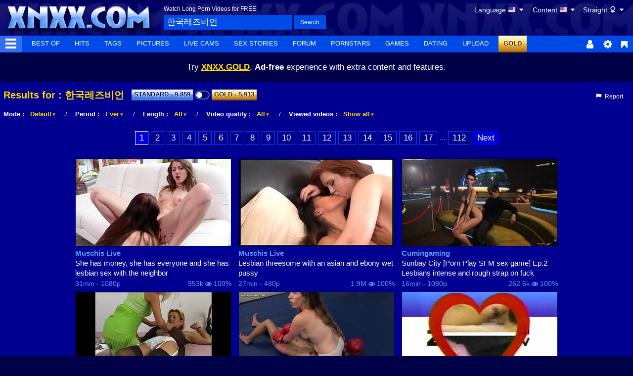

--- FILE ---
content_type: text/html; charset=utf-8
request_url: https://www.xnxx.com/search/%ED%95%9C%EA%B5%AD%EB%A0%88%EC%A6%88%EB%B9%84%EC%96%B8
body_size: 27495
content:
<!doctype html>
<html class="xv-responsive is-desktop" lang="en">
<head>
<title>'한국레즈비언' Search - XNXX.COM</title>
<link rel="amphtml" href="https://amp.xnxx.com/search/%ED%95%9C%EA%B5%AD%EB%A0%88%EC%A6%88%EB%B9%84%EC%96%B8">
<meta charset="utf-8">
<!--[if IE]><meta http-equiv="X-UA-Compatible" content="IE=edge,chrome=1"><![endif]-->
<meta name="viewport" content="width=device-width, initial-scale=1.0" />
<meta name="description" content="XNXX.COM '한국레즈비언' Search, free sex videos" />
<meta name="keywords" content="porn,porn movies,free porn,free porn movies,sex,porno,free sex,tube porn,tube,videos,full porn,xxnx,xnxxx,xxx,pussy," />
<meta name="RATING" content="RTA-5042-1996-1400-1577-RTA" />
<meta name="format-detection" content="telephone=no">
<link rel="apple-touch-icon" sizes="180x180" href="/apple-touch-icon.png">
<link rel="icon" type="image/png" sizes="32x32" href="/favicon-32x32.png">
<link rel="icon" type="image/png" sizes="16x16" href="/favicon-16x16.png">
<link rel="manifest" href="/manifest.json"> 
<link rel="alternate" href="https://www.xnxx.com/search/%ED%95%9C%EA%B5%AD%EB%A0%88%EC%A6%88%EB%B9%84%EC%96%B8" hreflang="x-default" />
<link rel="alternate" href="https://www.xnxx.es/search/%ED%95%9C%EA%B5%AD%EB%A0%88%EC%A6%88%EB%B9%84%EC%96%B8" hreflang="es" />
<link rel="alternate" href="https://www.xnxx-ru.com/search/%ED%95%9C%EA%B5%AD%EB%A0%88%EC%A6%88%EB%B9%84%EC%96%B8" hreflang="be" />
<link rel="alternate" href="https://www.xnxx-ru.com/search/%ED%95%9C%EA%B5%AD%EB%A0%88%EC%A6%88%EB%B9%84%EC%96%B8" hreflang="ru" />
<link rel="alternate" href="https://www.xnxx-arabic.com/search/%ED%95%9C%EA%B5%AD%EB%A0%88%EC%A6%88%EB%B9%84%EC%96%B8" hreflang="ar" />
<link rel="alternate" href="https://www.xnxx-india.com/search/%ED%95%9C%EA%B5%AD%EB%A0%88%EC%A6%88%EB%B9%84%EC%96%B8" hreflang="en-in" />
<link rel="alternate" href="https://www.xnxx-india.com/search/%ED%95%9C%EA%B5%AD%EB%A0%88%EC%A6%88%EB%B9%84%EC%96%B8" hreflang="hi" />
<link rel="mask-icon" href="/safari-pinned-tab.svg" color="#000090">
<meta name="theme-color" content="#000090">
<link rel="stylesheet" id="xnxxstyles" href="https://static-cdn77.xnxx-cdn.com/v-39068121d5a/v3/css/xnxx/front.css">
<script>if(!window.xv){window.xv={};}window.xv.conf={"sitename":"xnxx","domains":{"slave":"https://www.xnxx.com","static":"https:\/\/static-cdn77.xnxx-cdn.com","premium":"https:\/\/www.xnxx.gold","info":"https://info.xnxx.com","blog":"https:\/\/pornbiz.com","stats":"https://www.tjk-njk.com"},"dyn":{"exoclick_domain":"s.dswgzk.com","pps":false,"slcams":true,"pagefilter":"straight","page_main_cat":"straight","no_main_cat":false,"user_old_main_cat":false,"suportHls":true,"i18nvers":{"front":{"en":"d6db0debb17"},"xvplayer":{"en":"53dbdbfaa51"},"video_ads_plugin":{"en":"50c1ce66664"},"info":{"en":"f9d1cfc7386"},"blog":{"en":"f38eca3509d"},"sheer_chat":{"en":"1593b0b1cf5"},"disclaimer":{"en":"fa84ae46783"}},"nb_thumbs_cols":[],"gentime":1762841686,"ip":"3.129.148.137","country":"US","lazyloading":true,"session_token":"[base64]","is_desktop":true,"browser":"Chrome","ts":{"qp":"quickies_profile","qs":"quickies_search","fvt1":"full_video_on_trailer1","fvt2":"full_video_on_trailer2","fvt3":"full_video_on_trailer3","fvtm1":"full_video_on_trailer_mobile1","fvtm2":"full_video_on_trailer_mobile2","fvtm3":"full_video_on_trailer_mobile3","fvtp":"full_video_on_trailer_player","fvtecp":"full_video_on_trailer_player_end_cta","gfps":"global_feed_premium_sub","pfps":"profile_feed_premium_sub","pofs":"premium_on_free_search","pofsp":"premium_on_free_search_ppv","pofsm":"premium_on_free_search_membership","pofss":"premium_on_free_search_premium","pt":"profile_tab","ct":"channels_tab","hmct":"head_mob_chans_tab","lmct":"left_menu_chans_tab","mct":"menu_chans_tab"},"show_premium_info_frame":true,"show_premium_discount":null,"ssc":true,"enafeats":["vv","vvi","cf","ca","pp","op","s","scr","vil","w","mcv","ch","cca","cn","g","fc","ui","at","pv","ga"],"disfeats":[],"frcfeats":[],"askcst":false,"donewizs":[],"user_main_cat":"straight","user_main_cat_forced":false,"chat":{"enabled":false,"is_sheer_creator":false},"forcedcountry":false,"version_trsl":"USA","version_flag":"us","vp":{"allowed":true,"codec":"mp4"},"ls":{"buttons":[{"name":"language"},{"name":"version"},{"name":"currency"},{"name":"sep"},{"name":"sep"},{"name":"nb_vids_per_row"},{"name":"video_preview"},{"name":"auto_translate_title"}]},"currencies":[{"id":"USD","url":"\/change-currency\/USD","short_name":"$","is_current":true},{"id":"EUR","url":"\/change-currency\/EUR","short_name":"\u20ac","is_current":false},{"id":"GBP","url":"\/change-currency\/GBP","short_name":"\u00a3","is_current":false},{"id":"JPY","url":"\/change-currency\/JPY","short_name":"\u00a5","is_current":false},{"id":"KRW","url":"\/change-currency\/KRW","short_name":"\u20a9","is_current":false},{"id":"ILS","url":"\/change-currency\/ILS","short_name":"\u20aa","is_current":false},{"id":"VND","url":"\/change-currency\/VND","short_name":"\u20ab","is_current":false},{"id":"PHP","url":"\/change-currency\/PHP","short_name":"\u20b1","is_current":false},{"id":"INR","url":"\/change-currency\/INR","short_name":"\u20b9","is_current":false},{"id":"AUD","url":"\/change-currency\/AUD","short_name":"A$","is_current":false},{"id":"AED","url":"\/change-currency\/AED","short_name":"AED","is_current":false},{"id":"AFN","url":"\/change-currency\/AFN","short_name":"AFN","is_current":false},{"id":"ALL","url":"\/change-currency\/ALL","short_name":"ALL","is_current":false},{"id":"AMD","url":"\/change-currency\/AMD","short_name":"AMD","is_current":false},{"id":"ANG","url":"\/change-currency\/ANG","short_name":"ANG","is_current":false},{"id":"AOA","url":"\/change-currency\/AOA","short_name":"AOA","is_current":false},{"id":"ARS","url":"\/change-currency\/ARS","short_name":"ARS","is_current":false},{"id":"AWG","url":"\/change-currency\/AWG","short_name":"AWG","is_current":false},{"id":"AZN","url":"\/change-currency\/AZN","short_name":"AZN","is_current":false},{"id":"BAM","url":"\/change-currency\/BAM","short_name":"BAM","is_current":false},{"id":"BBD","url":"\/change-currency\/BBD","short_name":"BBD","is_current":false},{"id":"BDT","url":"\/change-currency\/BDT","short_name":"BDT","is_current":false},{"id":"BGN","url":"\/change-currency\/BGN","short_name":"BGN","is_current":false},{"id":"BHD","url":"\/change-currency\/BHD","short_name":"BHD","is_current":false},{"id":"BIF","url":"\/change-currency\/BIF","short_name":"BIF","is_current":false},{"id":"BMD","url":"\/change-currency\/BMD","short_name":"BMD","is_current":false},{"id":"BND","url":"\/change-currency\/BND","short_name":"BND","is_current":false},{"id":"BOB","url":"\/change-currency\/BOB","short_name":"BOB","is_current":false},{"id":"BSD","url":"\/change-currency\/BSD","short_name":"BSD","is_current":false},{"id":"BWP","url":"\/change-currency\/BWP","short_name":"BWP","is_current":false},{"id":"BYN","url":"\/change-currency\/BYN","short_name":"BYN","is_current":false},{"id":"BZD","url":"\/change-currency\/BZD","short_name":"BZD","is_current":false},{"id":"CAD","url":"\/change-currency\/CAD","short_name":"CA$","is_current":false},{"id":"CDF","url":"\/change-currency\/CDF","short_name":"CDF","is_current":false},{"id":"XPF","url":"\/change-currency\/XPF","short_name":"CFPF","is_current":false},{"id":"CHF","url":"\/change-currency\/CHF","short_name":"CHF","is_current":false},{"id":"CLP","url":"\/change-currency\/CLP","short_name":"CLP","is_current":false},{"id":"CNY","url":"\/change-currency\/CNY","short_name":"CN\u00a5","is_current":false},{"id":"COP","url":"\/change-currency\/COP","short_name":"COP","is_current":false},{"id":"CRC","url":"\/change-currency\/CRC","short_name":"CRC","is_current":false},{"id":"CUP","url":"\/change-currency\/CUP","short_name":"CUP","is_current":false},{"id":"CVE","url":"\/change-currency\/CVE","short_name":"CVE","is_current":false},{"id":"CZK","url":"\/change-currency\/CZK","short_name":"CZK","is_current":false},{"id":"DJF","url":"\/change-currency\/DJF","short_name":"DJF","is_current":false},{"id":"DKK","url":"\/change-currency\/DKK","short_name":"DKK","is_current":false},{"id":"DOP","url":"\/change-currency\/DOP","short_name":"DOP","is_current":false},{"id":"DZD","url":"\/change-currency\/DZD","short_name":"DZD","is_current":false},{"id":"XCD","url":"\/change-currency\/XCD","short_name":"EC$","is_current":false},{"id":"EGP","url":"\/change-currency\/EGP","short_name":"EGP","is_current":false},{"id":"ERN","url":"\/change-currency\/ERN","short_name":"ERN","is_current":false},{"id":"ETB","url":"\/change-currency\/ETB","short_name":"ETB","is_current":false},{"id":"XOF","url":"\/change-currency\/XOF","short_name":"F\u202fCFA","is_current":false},{"id":"XAF","url":"\/change-currency\/XAF","short_name":"FCFA","is_current":false},{"id":"FJD","url":"\/change-currency\/FJD","short_name":"FJD","is_current":false},{"id":"FKP","url":"\/change-currency\/FKP","short_name":"FKP","is_current":false},{"id":"GEL","url":"\/change-currency\/GEL","short_name":"GEL","is_current":false},{"id":"GHS","url":"\/change-currency\/GHS","short_name":"GHS","is_current":false},{"id":"GIP","url":"\/change-currency\/GIP","short_name":"GIP","is_current":false},{"id":"GMD","url":"\/change-currency\/GMD","short_name":"GMD","is_current":false},{"id":"GNF","url":"\/change-currency\/GNF","short_name":"GNF","is_current":false},{"id":"GTQ","url":"\/change-currency\/GTQ","short_name":"GTQ","is_current":false},{"id":"GYD","url":"\/change-currency\/GYD","short_name":"GYD","is_current":false},{"id":"HKD","url":"\/change-currency\/HKD","short_name":"HK$","is_current":false},{"id":"HNL","url":"\/change-currency\/HNL","short_name":"HNL","is_current":false},{"id":"HRK","url":"\/change-currency\/HRK","short_name":"HRK","is_current":false},{"id":"HTG","url":"\/change-currency\/HTG","short_name":"HTG","is_current":false},{"id":"HUF","url":"\/change-currency\/HUF","short_name":"HUF","is_current":false},{"id":"IDR","url":"\/change-currency\/IDR","short_name":"IDR","is_current":false},{"id":"IQD","url":"\/change-currency\/IQD","short_name":"IQD","is_current":false},{"id":"IRR","url":"\/change-currency\/IRR","short_name":"IRR","is_current":false},{"id":"ISK","url":"\/change-currency\/ISK","short_name":"ISK","is_current":false},{"id":"JMD","url":"\/change-currency\/JMD","short_name":"JMD","is_current":false},{"id":"JOD","url":"\/change-currency\/JOD","short_name":"JOD","is_current":false},{"id":"KES","url":"\/change-currency\/KES","short_name":"KES","is_current":false},{"id":"KGS","url":"\/change-currency\/KGS","short_name":"KGS","is_current":false},{"id":"KHR","url":"\/change-currency\/KHR","short_name":"KHR","is_current":false},{"id":"KMF","url":"\/change-currency\/KMF","short_name":"KMF","is_current":false},{"id":"KPW","url":"\/change-currency\/KPW","short_name":"KPW","is_current":false},{"id":"KWD","url":"\/change-currency\/KWD","short_name":"KWD","is_current":false},{"id":"KYD","url":"\/change-currency\/KYD","short_name":"KYD","is_current":false},{"id":"KZT","url":"\/change-currency\/KZT","short_name":"KZT","is_current":false},{"id":"LAK","url":"\/change-currency\/LAK","short_name":"LAK","is_current":false},{"id":"LBP","url":"\/change-currency\/LBP","short_name":"LBP","is_current":false},{"id":"LKR","url":"\/change-currency\/LKR","short_name":"LKR","is_current":false},{"id":"LRD","url":"\/change-currency\/LRD","short_name":"LRD","is_current":false},{"id":"LSL","url":"\/change-currency\/LSL","short_name":"LSL","is_current":false},{"id":"LYD","url":"\/change-currency\/LYD","short_name":"LYD","is_current":false},{"id":"MAD","url":"\/change-currency\/MAD","short_name":"MAD","is_current":false},{"id":"MDL","url":"\/change-currency\/MDL","short_name":"MDL","is_current":false},{"id":"MGA","url":"\/change-currency\/MGA","short_name":"MGA","is_current":false},{"id":"MKD","url":"\/change-currency\/MKD","short_name":"MKD","is_current":false},{"id":"MMK","url":"\/change-currency\/MMK","short_name":"MMK","is_current":false},{"id":"MNT","url":"\/change-currency\/MNT","short_name":"MNT","is_current":false},{"id":"MOP","url":"\/change-currency\/MOP","short_name":"MOP","is_current":false},{"id":"MRU","url":"\/change-currency\/MRU","short_name":"MRU","is_current":false},{"id":"MUR","url":"\/change-currency\/MUR","short_name":"MUR","is_current":false},{"id":"MVR","url":"\/change-currency\/MVR","short_name":"MVR","is_current":false},{"id":"MWK","url":"\/change-currency\/MWK","short_name":"MWK","is_current":false},{"id":"MXN","url":"\/change-currency\/MXN","short_name":"MX$","is_current":false},{"id":"MYR","url":"\/change-currency\/MYR","short_name":"MYR","is_current":false},{"id":"MZN","url":"\/change-currency\/MZN","short_name":"MZN","is_current":false},{"id":"NAD","url":"\/change-currency\/NAD","short_name":"NAD","is_current":false},{"id":"NGN","url":"\/change-currency\/NGN","short_name":"NGN","is_current":false},{"id":"NIO","url":"\/change-currency\/NIO","short_name":"NIO","is_current":false},{"id":"NOK","url":"\/change-currency\/NOK","short_name":"NOK","is_current":false},{"id":"NPR","url":"\/change-currency\/NPR","short_name":"NPR","is_current":false},{"id":"TWD","url":"\/change-currency\/TWD","short_name":"NT$","is_current":false},{"id":"NZD","url":"\/change-currency\/NZD","short_name":"NZ$","is_current":false},{"id":"OMR","url":"\/change-currency\/OMR","short_name":"OMR","is_current":false},{"id":"PAB","url":"\/change-currency\/PAB","short_name":"PAB","is_current":false},{"id":"PEN","url":"\/change-currency\/PEN","short_name":"PEN","is_current":false},{"id":"PGK","url":"\/change-currency\/PGK","short_name":"PGK","is_current":false},{"id":"PKR","url":"\/change-currency\/PKR","short_name":"PKR","is_current":false},{"id":"PLN","url":"\/change-currency\/PLN","short_name":"PLN","is_current":false},{"id":"PYG","url":"\/change-currency\/PYG","short_name":"PYG","is_current":false},{"id":"QAR","url":"\/change-currency\/QAR","short_name":"QAR","is_current":false},{"id":"BRL","url":"\/change-currency\/BRL","short_name":"R$","is_current":false},{"id":"RON","url":"\/change-currency\/RON","short_name":"RON","is_current":false},{"id":"RSD","url":"\/change-currency\/RSD","short_name":"RSD","is_current":false},{"id":"RUB","url":"\/change-currency\/RUB","short_name":"RUB","is_current":false},{"id":"RWF","url":"\/change-currency\/RWF","short_name":"RWF","is_current":false},{"id":"SAR","url":"\/change-currency\/SAR","short_name":"SAR","is_current":false},{"id":"SBD","url":"\/change-currency\/SBD","short_name":"SBD","is_current":false},{"id":"SCR","url":"\/change-currency\/SCR","short_name":"SCR","is_current":false},{"id":"SDG","url":"\/change-currency\/SDG","short_name":"SDG","is_current":false},{"id":"SEK","url":"\/change-currency\/SEK","short_name":"SEK","is_current":false},{"id":"SGD","url":"\/change-currency\/SGD","short_name":"SGD","is_current":false},{"id":"SLL","url":"\/change-currency\/SLL","short_name":"SLL","is_current":false},{"id":"SOS","url":"\/change-currency\/SOS","short_name":"SOS","is_current":false},{"id":"SRD","url":"\/change-currency\/SRD","short_name":"SRD","is_current":false},{"id":"STN","url":"\/change-currency\/STN","short_name":"STN","is_current":false},{"id":"SVC","url":"\/change-currency\/SVC","short_name":"SVC","is_current":false},{"id":"SYP","url":"\/change-currency\/SYP","short_name":"SYP","is_current":false},{"id":"SZL","url":"\/change-currency\/SZL","short_name":"SZL","is_current":false},{"id":"THB","url":"\/change-currency\/THB","short_name":"THB","is_current":false},{"id":"TJS","url":"\/change-currency\/TJS","short_name":"TJS","is_current":false},{"id":"TMT","url":"\/change-currency\/TMT","short_name":"TMT","is_current":false},{"id":"TND","url":"\/change-currency\/TND","short_name":"TND","is_current":false},{"id":"TOP","url":"\/change-currency\/TOP","short_name":"TOP","is_current":false},{"id":"TRY","url":"\/change-currency\/TRY","short_name":"TRY","is_current":false},{"id":"TTD","url":"\/change-currency\/TTD","short_name":"TTD","is_current":false},{"id":"TZS","url":"\/change-currency\/TZS","short_name":"TZS","is_current":false},{"id":"UAH","url":"\/change-currency\/UAH","short_name":"UAH","is_current":false},{"id":"UGX","url":"\/change-currency\/UGX","short_name":"UGX","is_current":false},{"id":"UYU","url":"\/change-currency\/UYU","short_name":"UYU","is_current":false},{"id":"UZS","url":"\/change-currency\/UZS","short_name":"UZS","is_current":false},{"id":"VES","url":"\/change-currency\/VES","short_name":"VES","is_current":false},{"id":"VUV","url":"\/change-currency\/VUV","short_name":"VUV","is_current":false},{"id":"WST","url":"\/change-currency\/WST","short_name":"WST","is_current":false},{"id":"YER","url":"\/change-currency\/YER","short_name":"YER","is_current":false},{"id":"ZAR","url":"\/change-currency\/ZAR","short_name":"ZAR","is_current":false},{"id":"ZMW","url":"\/change-currency\/ZMW","short_name":"ZMW","is_current":false},{"id":"ZWL","url":"\/change-currency\/ZWL","short_name":"ZWL","is_current":false}],"remove_ads_url":"https:\/\/www.xnxx.gold?pmln=en&sxcaf=8KVUNHU4PG&pmsc=ad","premium_domain":"https:\/\/www.xnxx.gold","has_premium":true,"is_premium":false,"disp_removeads":false,"gdpra":false,"main_cats":{"straight":{"id":"straight","url":"\/switch-sexual-orientation\/straight\/straight","name":"Straight","picto":"<span class=\"icon-f icf-sexe-woman-v2 mcui-picto\"><\/span>","is_page_cat":true,"is_user_cat":true,"is_old_user_cat":false,"is_switch_cat":true},"gay":{"id":"gay","url":"\/switch-sexual-orientation\/gay\/straight","name":"Gay","picto":"<span class=\"icon-flag-gay mcui-picto\"><span class=\"r\"><\/span><span class=\"o\"><\/span><span class=\"y\"><\/span><span class=\"g\"><\/span><span class=\"b\"><\/span><span class=\"v\"><\/span><\/span>","is_page_cat":false,"is_user_cat":false,"is_old_user_cat":false,"is_switch_cat":false},"shemale":{"id":"shemale","url":"\/switch-sexual-orientation\/shemale\/straight","name":"Trans","picto":"<span class=\"icon-f icf-sexe-trans-v2 mcui-picto\"><\/span>","is_page_cat":false,"is_user_cat":false,"is_old_user_cat":false,"is_switch_cat":false}},"login_info":{"is_logged":false,"is_premium":false,"has_member_area":false,"has_memberships":false,"has_ppv_videos":false,"orientation":"straight","isOrientationForced":false,"isAgeVerified":false},"locale":"en","locale_trsl":"English","locale_flag":"us","categories":[{"label":"Shemale","url":"\/shemale","weight":93,"thumbs":[79248361,83412023,79116125,80656341,67427279],"sfwThumbs":[79248361,83412023,79116125,80656341,31044561],"nbvids":50930,"type":"cat","cat_id":36},{"label":"Gay Porn","url":"\/gay","weight":94,"thumbs":[81275397,85970663,67688981,85699681,52160503],"sfwThumbs":[81275397,85970663,52160503],"nbvids":181528,"type":"cat","cat_id":45},{"label":"Facial","url":"\/search\/facial","weight":95,"thumbs":[82827059,42420383,7840984,54959727,81081701],"sfwThumbs":[42420383,7840984,83368925],"nbvids":45503,"type":"cat","cat_id":47},{"label":"Bukkake","url":"\/search\/bukkake","weight":96,"thumbs":[79972423,8680372,69142767,76111421,29814415],"sfwThumbs":[79972423,8680372,53089077],"nbvids":159040,"type":"cat","cat_id":77},{"label":"Virtual Realtity","url":"\/search\/virtual_reality","weight":97,"thumbs":[82446157,87097945,86158495,85670903,50169859],"sfwThumbs":[87097945,86158495,50169859],"nbvids":24246,"type":"cat","cat_id":76},{"label":"Oiled","url":"\/search\/oiled","weight":98,"thumbs":[26530461,27322729,80604257,84527969,60478725],"sfwThumbs":[80604257,84527969,60478725],"nbvids":23868,"type":"cat","cat_id":22},{"label":"Stockings","url":"\/search\/stockings","weight":99,"thumbs":[86780657,81405911,85523119,81772869,79717651],"sfwThumbs":[86780657,85523119,81772869,85741141],"nbvids":31816,"type":"cat","cat_id":28},{"label":"Cam Videos","url":"\/search\/cam_porn","weight":100,"thumbs":[79920151,65559959,41571853,58338425,70477929],"sfwThumbs":[79920151,41571853,58338425,81964027],"nbvids":48886,"type":"cat","cat_id":58},{"label":"Feet","url":"\/search\/feet","weight":101,"thumbs":[85794243,87212675,87131673,80716473,82907827],"sfwThumbs":[85794243,87131673,82907827],"nbvids":35023,"type":"cat","cat_id":52},{"label":"Pissing","url":"\/search\/pissing","weight":102,"thumbs":[80349025,64393621,73973489,85597539,82603077],"sfwThumbs":[80349025,64393621,85597539,82603077],"nbvids":22746,"type":"cat","cat_id":55},{"label":"Ass to Mouth","url":"\/search\/ass_to_mouths","weight":103,"thumbs":[85731629,85535037,82705779,50490773,86570321],"sfwThumbs":[85731629,85535037,82705779,50490773,86570321],"nbvids":50855,"type":"cat","cat_id":29},{"label":"Heels","url":"\/search\/heels","weight":104,"thumbs":[86374393,62057845,78164261,84135005,73550067],"sfwThumbs":[86374393,62057845,84135005,83299627],"nbvids":22222,"type":"cat","cat_id":43},{"label":"Black Hair","url":"\/search\/brunette","weight":105,"thumbs":[31240391,80401921,52998825,81410341,80783287],"sfwThumbs":[31240391,80401921,52998825,81410341,80783287],"nbvids":76224,"type":"cat","cat_id":25},{"label":"Solo Girls","url":"\/search\/solo_and_masturbation","weight":106,"thumbs":[82884489,83042457,80082385,78819215,81194365],"sfwThumbs":[82884489,83042457,80082385,81194365],"nbvids":92367,"type":"cat","cat_id":33},{"label":"Ass Gaping","url":"\/search\/gapes","weight":107,"thumbs":[78580143,82327609,66530897,35679719,74018295],"sfwThumbs":[78580143,82327609,35679719,83590687],"nbvids":18694,"type":"cat","cat_id":167},{"label":"Fisting / Fist-Fucking","url":"\/search\/fisting","weight":108,"thumbs":[26116431,82954439,64663947,70162225,62223833],"sfwThumbs":[26116431,82954439,64663947,62223833],"nbvids":24354,"type":"cat","cat_id":165},{"label":"Shaved Pussy","url":"\/search\/shaved_pussy","weight":109,"thumbs":[81367963,87211057,79852601,52063195,87257161],"sfwThumbs":[87211057,79852601,52063195,87257161],"nbvids":29498,"type":"cat","cat_id":39},{"label":"ASMR","url":"\/search\/asmr","weight":110,"thumbs":[78619793,70241745,82394135,86842265,87161935],"sfwThumbs":[78619793,82394135,86842265,87161935],"nbvids":9352,"type":"cat","cat_id":229},{"label":"Lingerie","url":"\/search\/lingerie","weight":111,"thumbs":[86978487,87203319,75655861,74694443,73622737],"sfwThumbs":[86978487,87203319,83960309],"nbvids":37565,"type":"cat","cat_id":83},{"label":"Cumshot","url":"\/search\/cumshot","weight":112,"thumbs":[81136107,37249953,50349861,85984927,85833711],"sfwThumbs":[81136107,35734495],"nbvids":60547,"type":"cat","cat_id":18},{"label":"India / Indian girls","url":"\/search\/indian","weight":113,"thumbs":[83344757,86979853,86927069,78306961,80455721],"sfwThumbs":[86979853,86927069,78306961,80455721],"nbvids":72517,"type":"cat","cat_id":89},{"label":"Exotic","url":"\/search\/exotic","weight":114,"thumbs":[81661861,81566687,53653653,9298959,38828495],"sfwThumbs":[81661861,81566687,53653653,9298959,38828495],"nbvids":169503,"type":"cat","cat_id":50},{"label":"Arab / Arabian","url":"\/search\/arab","weight":115,"thumbs":[84575841,24191933,75235177,85519963,83779413],"sfwThumbs":[84575841,24191933,85519963,83779413],"nbvids":24003,"type":"cat","cat_id":159},{"label":"Sex Toys","url":"\/search\/sex_toys","weight":116,"thumbs":[53129539,81338429,66482813,86174945,74516183],"sfwThumbs":[48992159],"nbvids":73239,"type":"cat","cat_id":75},{"label":"Orgy","url":"\/search\/orgy","weight":117,"thumbs":[87099697,71482057,73440105,86037765,51015541],"sfwThumbs":[87099697,86037765,51015541],"nbvids":36910,"type":"cat","cat_id":67},{"label":"Femdom","url":"\/search\/femdom","weight":118,"thumbs":[69647193,70221231,84489299,85884411,62352751],"sfwThumbs":[84489299,85884411,62352751],"nbvids":31473,"type":"cat","cat_id":235},{"label":"Workout","url":"\/search\/workout","weight":119,"thumbs":[46548945,37025489,80040371,75683587,79776743],"sfwThumbs":[46548945,37025489,80040371,79776743],"nbvids":21965,"type":"cat","cat_id":64},{"label":"BDSM","url":"\/search\/bdsm","weight":120,"thumbs":[83392445,75510143,48376733,54815555,72177648],"sfwThumbs":[83392445,54815555,49581607],"nbvids":32034,"type":"cat","cat_id":44},{"label":"Interracial","url":"\/search\/interracial","weight":121,"thumbs":[78394971,7976539,73849995,22504651,87103043],"sfwThumbs":[78394971,7976539,22504651,87103043],"nbvids":58515,"type":"cat","cat_id":27},{"label":"Ass","url":"\/search\/ass","weight":122,"thumbs":[82341405,37931687,77231959,47763881,35277887],"sfwThumbs":[82341405,37931687,77231959,47763881,35277887],"nbvids":226698,"type":"cat","cat_id":14},{"label":"Amateur","url":"\/search\/amateur","weight":123,"thumbs":[83229803,52009633,20801467,26804753,75974603],"sfwThumbs":[83229803,52009633,20801467,26804753,50030421],"nbvids":159114,"type":"cat","cat_id":65},{"label":"Blowjob","url":"\/search\/blowjob","weight":124,"thumbs":[77795531,81482707,83272773,54887515,74848442],"sfwThumbs":[83272773,24875061],"nbvids":121315,"type":"cat","cat_id":15},{"label":"Blonde","url":"\/search\/blonde","weight":125,"thumbs":[85889451,50641101,80411451,74751275,81964057],"sfwThumbs":[50641101,80411451,81964057],"nbvids":112513,"type":"cat","cat_id":20},{"label":"Redhead","url":"\/search\/redhead","weight":126,"thumbs":[77566427,59036897,85867703,83161445,80081981],"sfwThumbs":[77566427,59036897,85867703,83161445,80081981],"nbvids":41193,"type":"cat","cat_id":31},{"label":"Swingers","url":"\/search\/swingers","weight":127,"thumbs":[52295233,24801853,83752275,73190329,61993041],"sfwThumbs":[52295233,24801853,61993041],"nbvids":18830,"type":"cat","cat_id":73},{"label":"Female Ejaculation","url":"\/search\/squirting","weight":128,"thumbs":[86213095,69701853,60671039,54478275,61549689],"sfwThumbs":[86213095,60671039,54478275,61549689],"nbvids":48156,"type":"cat","cat_id":56},{"label":"Bi Sexual","url":"\/search\/bi_sexual","weight":129,"thumbs":[73885137,69005089,87099697,83468187,59987809],"sfwThumbs":[69005089,87099697,83468187,82419523],"nbvids":22289,"type":"cat","cat_id":62},{"label":"Gangbang","url":"\/search\/gangbang","weight":130,"thumbs":[87094657,87047083,80701339,25824309,58798017],"sfwThumbs":[87047083,80701339,58798017],"nbvids":52460,"type":"cat","cat_id":69},{"label":"Big Cock","url":"\/search\/big_cock","weight":131,"thumbs":[56683777,83782897,78909947,81180905,48014687],"sfwThumbs":[56683777,78909947,48014687],"nbvids":205804,"type":"cat","cat_id":34},{"label":"REAL Amateur","url":"\/search\/real_amateur","weight":132,"thumbs":[7760671,50093683,72968007,65867475,82294011],"sfwThumbs":[7760671,80321813],"nbvids":117955,"type":"cat","cat_id":17},{"label":"Massage","url":"\/search\/massage","weight":133,"thumbs":[85983011,81541991,83999357,31843851,82158343],"sfwThumbs":[85983011,81541991,83999357,31843851,82158343],"nbvids":70456,"type":"cat","cat_id":63},{"label":"BBW","url":"\/search\/bbw","weight":134,"thumbs":[85861563,85557129,83440511,86295227,84732605],"sfwThumbs":[85861563,85557129,83440511,84732605],"nbvids":65445,"type":"cat","cat_id":51},{"label":"Cuckold/Hotwife","url":"\/search\/cuckold","weight":135,"thumbs":[84829505,83312213,81300005,85642423,84673819],"sfwThumbs":[84829505,83312213,81300005,85642423,84673819],"nbvids":32554,"type":"cat","cat_id":237},{"label":"Big Tits","url":"\/search\/big_tits","weight":136,"thumbs":[82023071,48680977,81137007,86188623,74423131],"sfwThumbs":[82023071,48680977,81137007,86188623,34902645],"nbvids":137370,"type":"cat","cat_id":23},{"label":"AI","url":"\/search\/ai","weight":137,"thumbs":[87046735,87376159,87399667,85468117,87073597],"sfwThumbs":[87046735,87376159,87399667,87073597],"nbvids":39770,"type":"cat","cat_id":239},{"label":"Sexy Girls","url":"\/search\/sexy","weight":138,"thumbs":[80421153,31502531,48302497,27448223,71569059],"sfwThumbs":[80421153,31502531,48302497,27448223,78700987],"nbvids":155319,"type":"cat","cat_id":42},{"label":"Asian","url":"\/search\/asian_woman","weight":139,"thumbs":[82285069,87109713,60495201,86947709,68211467],"sfwThumbs":[82285069,87109713,60495201,85836369],"nbvids":82081,"type":"cat","cat_id":32},{"label":"Anal Sex","url":"\/search\/anal","weight":140,"thumbs":[85811871,80850241,75363695,74893594,48007543],"sfwThumbs":[85811871,80850241,74893594,48007543],"nbvids":234707,"type":"cat","cat_id":12},{"label":"Creampie","url":"\/search\/creampie","weight":141,"thumbs":[82027325,82655405,87053265,77433995,65097225],"sfwThumbs":[77433995,65097225],"nbvids":91854,"type":"cat","cat_id":40},{"label":"Lesbian","url":"\/search\/lesbian","weight":142,"thumbs":[85992925,7972068,14581567,80818307,35939541],"sfwThumbs":[85992925,7972068,80818307,35939541],"nbvids":104017,"type":"cat","cat_id":26},{"label":"Mature Women","url":"\/search\/mature","weight":143,"thumbs":[73106307,64633287,10559395,55475613,74620305],"sfwThumbs":[10559395,74620305],"nbvids":85400,"type":"cat","cat_id":38},{"label":"Toons","url":"\/search\/toons","weight":144,"thumbs":[81088343,82179701,85356159,72455264,83086397],"sfwThumbs":[81088343,82179701,85356159,72455264,83086397],"nbvids":43706,"type":"cat","cat_id":49},{"label":"Big Ass","url":"\/search\/big_ass","weight":145,"thumbs":[9521322,55971699,53929317,87015037,71709458],"sfwThumbs":[55971699,87015037,85877751],"nbvids":223045,"type":"cat","cat_id":24},{"label":"Black Girls","url":"\/search\/black_woman","weight":146,"thumbs":[85814799,77594189,85465015,86642205,81607459],"sfwThumbs":[77594189,85465015,86642205,81607459],"nbvids":162961,"type":"cat","cat_id":30},{"label":"Latina","url":"\/search\/latina","weight":147,"thumbs":[86897409,87355225,86301905,84772107,75907007],"sfwThumbs":[86897409,87355225,86301905,84772107,83320733],"nbvids":75429,"type":"cat","cat_id":16},{"label":"18","url":"\/search\/teen","weight":148,"thumbs":[85859337,25539583,77083947,37740297,87088869],"sfwThumbs":[85859337,25539583,37740297,87088869],"nbvids":125214,"type":"cat","cat_id":13},{"label":"Milf","url":"\/search\/milf","weight":149,"thumbs":[83206007,84772507,83449063,50777909,75984819],"sfwThumbs":[83206007,84772507,83449063,86579881],"nbvids":153870,"type":"cat","cat_id":19},{"label":"Family","url":"\/search\/familial_relations","weight":150,"thumbs":[87390695,54640721,87164179,78845609,72680455],"sfwThumbs":[87390695,54640721,87164179,78845609,84944735],"nbvids":54199,"type":"cat","cat_id":79},{"label":"Hardcore","url":"\/search\/hardcore?top","weight":150,"thumbs":[83551737,86687667,86094891,87114209,77633017],"sfwThumbs":[83551737,87114209,77633017],"nbvids":117418,"type":"search"},{"label":"Doggystyle","url":"\/search\/doggystyle?top","weight":149,"thumbs":[87352951,87350905,79047587,70232751,86782967],"sfwThumbs":[79047587,86782967],"nbvids":49484,"type":"search"},{"label":"Big dick","url":"\/search\/big+dick?top","weight":148,"thumbs":[69173315,87170159,86579031,78154317,53652473],"sfwThumbs":[87170159,78154317,53652473],"nbvids":351881,"type":"search"},{"label":"Wife","url":"\/search\/wife?top","weight":147,"thumbs":[59700305,47872811,82046993,53684717,40473689],"sfwThumbs":[59700305,47872811,82046993,76901217],"nbvids":147675,"type":"search"},{"label":"Stepdaughter","url":"\/search\/stepdaughter?top","weight":146,"thumbs":[60000355,85962407,81213845,73995961,80900693],"sfwThumbs":[60000355,85962407,80900693],"nbvids":40267,"type":"search"},{"label":"Orgasm","url":"\/search\/orgasm?top","weight":145,"thumbs":[65917995,76359801,78006487,80695039,86338281],"sfwThumbs":[78006487,86338281],"nbvids":85983,"type":"search"},{"label":"Missionary","url":"\/search\/missionary?top","weight":144,"thumbs":[60799353,77194389,87325463,85954357,81481907],"sfwThumbs":[60799353,84996511],"nbvids":31035,"type":"search"},{"label":"Masturbation","url":"\/search\/masturbation?top","weight":143,"thumbs":[87411535,71382797,83223261,81315905,80495119],"sfwThumbs":[87411535,81315905,85840939],"nbvids":82268,"type":"search"},{"label":"Chubby","url":"\/search\/chubby?top","weight":142,"thumbs":[84106993,87442635,51890365,79183801,81757739],"sfwThumbs":[87442635,51890365,87378661],"nbvids":45204,"type":"search"},{"label":"Cum in mouth","url":"\/search\/cum+in+mouth?top","weight":141,"thumbs":[60632727,38133653,78636169,34240869,36166867],"sfwThumbs":[38133653,78636169,36166867],"nbvids":452339,"type":"search"},{"label":"Real","url":"\/search\/real?top","weight":140,"thumbs":[74916838,87298037,78663447,77734435,63443557],"sfwThumbs":[87298037,77734435,63443557],"nbvids":143202,"type":"search"},{"label":"Deepthroat","url":"\/search\/deepthroat?top","weight":139,"thumbs":[84410113,79671929,84332521,9384416,87368405],"sfwThumbs":[84410113,79671929,87368405],"nbvids":40780,"type":"search"},{"label":"Pussy licking","url":"\/search\/pussy+licking?top","weight":138,"thumbs":[72274896,87257161,58360965,79676793,87307271],"sfwThumbs":[87257161,58360965,79676793,87307271],"nbvids":180131,"type":"search"},{"label":"Stepmom and stepson","url":"\/search\/stepmom+and+stepson?top","weight":137,"thumbs":[81492901,86183685,85931503,85115275,80059185],"sfwThumbs":[81492901,86183685,85931503,85115275,80059185],"nbvids":416126,"type":"search"},{"label":"Big black cock","url":"\/search\/big+black+cock?top","weight":136,"thumbs":[68489803,28176855,79677547,45524468,31940829],"sfwThumbs":[28176855,79677547,45524468,31940829],"nbvids":433972,"type":"search"},{"label":"Compilation","url":"\/search\/compilation?top","weight":135,"thumbs":[47729307,81136107,47729061,35451537,66222775],"sfwThumbs":[81136107,47729061,35451537,86012641],"nbvids":62136,"type":"search"},{"label":"Pussy","url":"\/search\/pussy?top","weight":134,"thumbs":[74687609,41555701,80507497,23667138,74918508],"sfwThumbs":[41555701,61886905],"nbvids":361463,"type":"search"},{"label":"Rough","url":"\/search\/rough?top","weight":133,"thumbs":[73993749,87335245,71010297,79118725,86824957],"sfwThumbs":[87335245,86824957],"nbvids":63487,"type":"search"},{"label":"Cheating","url":"\/search\/cheating?top","weight":132,"thumbs":[86081911,52063195,87072285,62884651,86775927],"sfwThumbs":[86081911,52063195,87072285,62884651,86775927],"nbvids":39684,"type":"search"},{"label":"Pov","url":"\/search\/pov?top","weight":131,"thumbs":[60738951,84376937,63377197,52338893,72135740],"sfwThumbs":[63377197,52338893,83238413],"nbvids":93991,"type":"search"},{"label":"Natural tits","url":"\/search\/natural+tits?top","weight":130,"thumbs":[83872501,87154401,83370707,38111519,61975587],"sfwThumbs":[83872501,87154401,83370707,38111519,61975587],"nbvids":102606,"type":"search"},{"label":"Skinny","url":"\/search\/skinny?top","weight":129,"thumbs":[87381115,78377817,87170689,67474259,60321505],"sfwThumbs":[87381115,78377817,87170689,63377197],"nbvids":54112,"type":"search"},{"label":"Step daughter","url":"\/search\/step+daughter?top","weight":128,"thumbs":[76115183,86892527,87349469,86727595,37744485],"sfwThumbs":[86892527,87349469,86727595,37744485],"nbvids":51122,"type":"search"},{"label":"Porno en espanol","url":"\/search\/porno+en+espanol?top","weight":127,"thumbs":[81794001,84001239,84081765,78533889,74468275],"sfwThumbs":[81794001,84001239,84081765,78533889,83364937],"nbvids":385260,"type":"search"},{"label":"Cowgirl","url":"\/search\/cowgirl?top","weight":126,"thumbs":[86415123,79250631,86822857,37243731,81719515],"sfwThumbs":[79250631,37243731,11091605],"nbvids":30757,"type":"search"},{"label":"Rough sex","url":"\/search\/rough+sex?top","weight":125,"thumbs":[77037581,85878055,55176229,68565369,86220345],"sfwThumbs":[77037581,55176229,86220345],"nbvids":184193,"type":"search"},{"label":"Hairy pussy","url":"\/search\/hairy+pussy?top","weight":124,"thumbs":[87304143,87285121,35818693,52368655,60531421],"sfwThumbs":[87304143,87285121,35818693,52368655,60531421],"nbvids":186436,"type":"search"},{"label":"Casting","url":"\/search\/casting?top","weight":123,"thumbs":[33064153,35616903,68505659,87369563,78700189],"sfwThumbs":[33064153,35616903,87369563,78700189],"nbvids":40463,"type":"search"},{"label":"Mexicana","url":"\/search\/mexicana?top","weight":122,"thumbs":[85444325,83560675,84100771,83218607,85816503],"sfwThumbs":[85444325,83560675,84100771,83218607,85816503],"nbvids":27874,"type":"search"},{"label":"Casero","url":"\/search\/casero?top","weight":121,"thumbs":[76008045,85057177,76059957,87432509,66325437],"sfwThumbs":[85057177,87432509,85707855],"nbvids":48249,"type":"search"},{"label":"Cheating wife","url":"\/search\/cheating+wife?top","weight":120,"thumbs":[87215293,62518345,76901217,85630135,85470939],"sfwThumbs":[87215293,76901217,85630135,84780835],"nbvids":72257,"type":"search"},{"label":"Riding","url":"\/search\/riding?top","weight":119,"thumbs":[75532485,83498985,79822553,56655445,80735383],"sfwThumbs":[83498985,56655445,80735383],"nbvids":63163,"type":"search"},{"label":"Fucking","url":"\/search\/fucking?top","weight":118,"thumbs":[25286117,66322743,71970418,62016823,70307255],"sfwThumbs":[62016823,27582491],"nbvids":216800,"type":"search"},{"label":"Spanish brazzers com lisa annd","url":"\/search\/spanish+brazzers+com+lisa+annd?top","weight":117,"thumbs":[58897037,47576783,10453613,84025097,71782984],"sfwThumbs":[58897037,47576783,10453613,71782984],"nbvids":285076,"type":"search"},{"label":"Cougar","url":"\/search\/cougar?top","weight":116,"thumbs":[86224881,68109431,82367811,63559341,64738983],"sfwThumbs":[86224881,82367811,63559341,86757053],"nbvids":28625,"type":"search"},{"label":"Big natural tits","url":"\/search\/big+natural+tits?top","weight":115,"thumbs":[54652827,56573621,51557231,80067709,73795393],"sfwThumbs":[56573621,51557231,80067709,39496094],"nbvids":228015,"type":"search"},{"label":"Housewife","url":"\/search\/housewife?top","weight":114,"thumbs":[5314798,43641627,79850755,68821903,87384155],"sfwThumbs":[5314798,43641627,79850755,87384155],"nbvids":25832,"type":"search"},{"label":"Handjob","url":"\/search\/handjob?top","weight":113,"thumbs":[85742421,61076013,87120073,61124273,82659489],"sfwThumbs":[85742421,82659489],"nbvids":51738,"type":"search"},{"label":"Hot","url":"\/search\/hot?top","weight":112,"thumbs":[64294627,49095131,68600473,75069447,86591311],"sfwThumbs":[64294627,86591311],"nbvids":331569,"type":"search"},{"label":"Horny","url":"\/search\/horny?top","weight":111,"thumbs":[9205391,69614341,85811483,85631759,83533255],"sfwThumbs":[9205391,85811483,85631759,83533255],"nbvids":146946,"type":"search"},{"label":"Curvy","url":"\/search\/curvy?top","weight":110,"thumbs":[86765101,87343567,87309933,87052221,87155123],"sfwThumbs":[86765101,87343567,87052221,87155123],"nbvids":35350,"type":"search"},{"label":"Pussyfucking","url":"\/search\/pussyfucking?top","weight":109,"thumbs":[83229605,75768103,75387613,83163149,80987101],"sfwThumbs":[80987101],"nbvids":11192,"type":"search"},{"label":"Dirty talk","url":"\/search\/dirty+talk?top","weight":108,"thumbs":[61198617,84105863,83011011,82089425,47729061],"sfwThumbs":[61198617,82089425,47729061],"nbvids":43426,"type":"search"},{"label":"Wet pussy","url":"\/search\/wet+pussy?top","weight":107,"thumbs":[23175953,85398219,70967651,75993117,76252539],"sfwThumbs":[79170027],"nbvids":219199,"type":"search"},{"label":"Fingering","url":"\/search\/fingering?top","weight":106,"thumbs":[44807967,76334745,77576429,86771407,83544187],"sfwThumbs":[44807967,86771407,83207643],"nbvids":48402,"type":"search"},{"label":"Pornhub","url":"\/search\/pornhub?top","weight":105,"thumbs":[84045655,85742233,85368127,79957459,84662517],"sfwThumbs":[84045655,85742233,79957459,86251087],"nbvids":2474,"type":"search"},{"label":"Perfect ass","url":"\/search\/perfect+ass?top","weight":104,"thumbs":[84764017,80646629,79791023,82357473,74455273],"sfwThumbs":[80646629,79791023,80607561],"nbvids":158014,"type":"search"},{"label":"Double penetration","url":"\/search\/double+penetration?top","weight":103,"thumbs":[47729307,85735719,73911873,86700941,47359761],"sfwThumbs":[85735719,86700941,47359761],"nbvids":40696,"type":"search"},{"label":"Caught","url":"\/search\/caught?top","weight":102,"thumbs":[87390695,55242961,83861039,63264585,77593559],"sfwThumbs":[87390695,55242961,83861039,63264585,77593559],"nbvids":46972,"type":"search"},{"label":"Black cock","url":"\/search\/black+cock?top","weight":101,"thumbs":[77733719,31940829,23791154,58840151,66409857],"sfwThumbs":[77733719,31940829,58840151,84468615],"nbvids":311160,"type":"search"},{"label":"Real orgasm","url":"\/search\/real+orgasm?top","weight":100,"thumbs":[87379965,47712241,70806047,80408825,77278261],"sfwThumbs":[87379965,80408825,81847287],"nbvids":101948,"type":"search"},{"label":"Japanese wife","url":"\/search\/japanese+wife?top","weight":99,"thumbs":[35488669,50619501,54123657,80927057,38752781],"sfwThumbs":[35488669,50619501,54123657,80927057,53631011],"nbvids":121407,"type":"search"},{"label":"Teacher","url":"\/search\/teacher?top","weight":98,"thumbs":[85948875,62982619,32288767,66979153,79345295],"sfwThumbs":[85948875,62982619,32288767,83059731],"nbvids":37345,"type":"search"},{"label":"Vintage","url":"\/search\/vintage?top","weight":97,"thumbs":[22918569,37987413,25263253,355161,18945559],"sfwThumbs":[22918569,37987413,25263253,355161,18945559],"nbvids":27291,"type":"search"},{"label":"Cute","url":"\/search\/cute?top","weight":96,"thumbs":[51388095,60710233,55640113,3404414,72497718],"sfwThumbs":[51388095,60710233,55640113,39622475],"nbvids":81219,"type":"search"},{"label":"Step fantasy","url":"\/search\/step+fantasy?top","weight":95,"thumbs":[86252387,75317711,86789733,37744485,86444619],"sfwThumbs":[86252387,86789733,37744485,86444619],"nbvids":64005,"type":"search"},{"label":"S uploaddate","url":"\/search\/s+uploaddate?top","weight":94,"thumbs":[77885917,84986969,83465427,85684385,71083651],"sfwThumbs":[84986969,83465427,85684385,85016861],"nbvids":204434,"type":"search"},{"label":"Reverse cowgirl","url":"\/search\/reverse+cowgirl?top","weight":93,"thumbs":[87361619,84875307,87010793,83337377,83544537],"sfwThumbs":[83544537],"nbvids":26271,"type":"search"},{"label":"Sex","url":"\/search\/sex?top","weight":92,"thumbs":[58312381,31869277,86217965,77670939,64933383],"sfwThumbs":[31869277,86217965,64933383],"nbvids":414401,"type":"search"},{"label":"Slut","url":"\/search\/slut?top","weight":91,"thumbs":[60391951,85848561,86490345,80852625,66093491],"sfwThumbs":[60391951,86490345,24347555],"nbvids":100738,"type":"search"},{"label":"Deep throat","url":"\/search\/deep+throat?top","weight":90,"thumbs":[84969399,84421913,62210719,85815245,57064681],"sfwThumbs":[84421913,62210719,85815245,57496411],"nbvids":68842,"type":"search"},{"label":"Tiny","url":"\/search\/tiny?top","weight":89,"thumbs":[62740861,87335245,33333075,66142301,58634291],"sfwThumbs":[62740861,87335245,33333075,58634291],"nbvids":52756,"type":"search"},{"label":"Porno","url":"\/search\/porno?top","weight":88,"thumbs":[80607561,85583705,60156875,41983693,78690747],"sfwThumbs":[80607561,85583705,60156875,78690747],"nbvids":175588,"type":"search"},{"label":"Japanese \u65e5\u672c \u7121\u4fee\u6b63 \u9ad8\u753b\u8cea","url":"\/search\/japanese+%E6%97%A5%E6%9C%AC+%E7%84%A1%E4%BF%AE%E6%AD%A3+%E9%AB%98%E7%94%BB%E8%B3%AA?top","weight":87,"thumbs":[85620369,84241161,70984221,80923567,12367515],"sfwThumbs":[85620369,84241161,12367515],"nbvids":183786,"type":"search"},{"label":"African","url":"\/search\/african?top","weight":86,"thumbs":[84026259,70091013,71044361,74597625,81445933],"sfwThumbs":[81445933],"nbvids":31314,"type":"search"},{"label":"Moaning","url":"\/search\/moaning?top","weight":85,"thumbs":[85095047,86182217,57674761,85870007,75779981],"sfwThumbs":[86182217,85752167],"nbvids":26537,"type":"search"},{"label":"Tight pussy","url":"\/search\/tight+pussy?top","weight":84,"thumbs":[76547003,80236905,73992557,87205571,78585771],"sfwThumbs":[87205571,78585771],"nbvids":206432,"type":"search"},{"label":"Gostosa","url":"\/search\/gostosa?top","weight":83,"thumbs":[73410195,73962917,76804719,79150577,37530383],"sfwThumbs":[79150577,37530383],"nbvids":134076,"type":"search"},{"label":"Babysitter","url":"\/search\/babysitter?top","weight":82,"thumbs":[86924019,80845239,86031259,62943061,86727483],"sfwThumbs":[86924019,80845239,86031259,62943061,86727483],"nbvids":13806,"type":"search"},{"label":"Doctor","url":"\/search\/doctor?top","weight":81,"thumbs":[87218631,85292849,24399855,86322633,78629061],"sfwThumbs":[87218631,85292849,24399855,86322633,78629061],"nbvids":32492,"type":"search"},{"label":"Girlfriend","url":"\/search\/girlfriend?top","weight":80,"thumbs":[80095375,58690415,80353797,71328871,58107469],"sfwThumbs":[80095375,80353797,58107469],"nbvids":65493,"type":"search"},{"label":"Cum in pussy","url":"\/search\/cum+in+pussy?top","weight":79,"thumbs":[84950005,80600149,74529987,82562989,53800095],"sfwThumbs":[53800095],"nbvids":639434,"type":"search"},{"label":"Stepmom and son","url":"\/search\/stepmom+and+son?top","weight":78,"thumbs":[66833101,40132651,82239973,78150721,85020933],"sfwThumbs":[40132651,82239973,85020933],"nbvids":505048,"type":"search"},{"label":"Virgin","url":"\/search\/virgin?top","weight":77,"thumbs":[42302195,70824445,85910227,86728207,85068201],"sfwThumbs":[42302195,85910227,86728207,85068201],"nbvids":29418,"type":"search"},{"label":"Fuck my wife","url":"\/search\/fuck+my+wife?top","weight":76,"thumbs":[87392925,81161977,83875409,70361999,85403201],"sfwThumbs":[87392925,81161977,83875409,85403201],"nbvids":317793,"type":"search"},{"label":"Couple","url":"\/search\/couple?top","weight":75,"thumbs":[64863673,71539103,82307045,28841991,65034513],"sfwThumbs":[64863673,82307045,28841991,86934953],"nbvids":64313,"type":"search"},{"label":"Big ass stepmom","url":"\/search\/big+ass+stepmom?top","weight":74,"thumbs":[82920415,81948091,86499663,86295227,86281849],"sfwThumbs":[86499663,86281849],"nbvids":298953,"type":"search"},{"label":"Pussy eating","url":"\/search\/pussy+eating?top","weight":73,"thumbs":[84002705,76024059,85042167,59319551,85664787],"sfwThumbs":[59319551,85459359],"nbvids":165776,"type":"search"},{"label":"Mexico","url":"\/search\/mexico?top","weight":72,"thumbs":[87154075,87154177,82526207,83290399,84899935],"sfwThumbs":[87154075,87154177,82526207,83290399,59985877],"nbvids":22297,"type":"search"},{"label":"Uncensored japanese porn","url":"\/search\/uncensored+japanese+porn?top","weight":71,"thumbs":[86371319,83887081,85620369,82804657,63041755],"sfwThumbs":[86371319,83887081,85620369,82804657,63041755],"nbvids":107214,"type":"search"},{"label":"Halloween","url":"\/search\/halloween?top","weight":70,"thumbs":[87362147,82820739,87079931,82649493,87379717],"sfwThumbs":[87362147,82820739,87079931,82649493,87379717],"nbvids":9710,"type":"search"},{"label":"Eating pussy","url":"\/search\/eating+pussy?top","weight":69,"thumbs":[85194805,85664787,84002705,78481077,9490661],"sfwThumbs":[78481077,9490661],"nbvids":165773,"type":"search"},{"label":"3d","url":"\/search\/3d?top","weight":68,"thumbs":[87170695,83187059,86981887,87330515,85966987],"sfwThumbs":[87170695,83187059,86981887,87330515,85966987],"nbvids":31369,"type":"search"},{"label":"18 year old","url":"\/search\/18+year+old?top","weight":67,"thumbs":[79673903,85679639,79049303,77837483,79405961],"sfwThumbs":[79673903,79049303,77837483,79405961],"nbvids":64462,"type":"search"},{"label":"Espanol","url":"\/search\/espanol?top","weight":66,"thumbs":[81890967,77246635,85791195,78121759,81962723],"sfwThumbs":[81890967,77246635,85791195,78121759,81962723],"nbvids":41087,"type":"search"},{"label":"Hardsex","url":"\/search\/hardsex?top","weight":65,"thumbs":[37600327,69687419,54202259,57320633,54905599],"sfwThumbs":[37600327,54202259,54905599],"nbvids":11206,"type":"search"},{"label":"Colombia","url":"\/search\/colombia?top","weight":64,"thumbs":[84494199,86368415,80043223,86801159,81017777],"sfwThumbs":[84494199,86368415,80043223,86801159,81017777],"nbvids":18835,"type":"search"},{"label":"Skank nilf","url":"\/search\/skank+nilf?top","weight":63,"thumbs":[20722019,32272627,84767225,38359445,73887505],"sfwThumbs":[20722019,32272627,84767225,38359445,31331667],"nbvids":1920,"type":"search"},{"label":"Midget","url":"\/search\/midget?top","weight":62,"thumbs":[63352197,74751275,85752923,16061785,66170011],"sfwThumbs":[86018327],"nbvids":7509,"type":"search"},{"label":"Old","url":"\/search\/old?top","weight":61,"thumbs":[38990781,76265397,73050339,56950641,58779179],"sfwThumbs":[38990781,56950641,58779179],"nbvids":85043,"type":"search"},{"label":"Culonas","url":"\/search\/culonas?top","weight":60,"thumbs":[84386409,81848229,84436303,85559361,82470655],"sfwThumbs":[84386409,81848229,84436303,85559361,82470655],"nbvids":21174,"type":"search"},{"label":"Cum inside","url":"\/search\/cum+inside?top","weight":59,"thumbs":[85633189,85878703,81804537,84026017,71608861],"sfwThumbs":[85633189,85878703,84026017,83026785],"nbvids":121282,"type":"search"},{"label":"Big black ass","url":"\/search\/big+black+ass?top","weight":58,"thumbs":[68209545,75469689,83765413,74899740,67282177],"sfwThumbs":[83765413,37050109],"nbvids":438243,"type":"search"},{"label":"Anal creampie","url":"\/search\/anal+creampie?top","weight":57,"thumbs":[87429853,82177011,77367819,85113971,61294409],"sfwThumbs":[87429853,85113971,61294409],"nbvids":168916,"type":"search"},{"label":"Free use","url":"\/search\/free+use?top","weight":56,"thumbs":[73995961,87213449,86380133,71732232,85965287],"sfwThumbs":[87213449,86380133,85965287],"nbvids":69198,"type":"search"},{"label":"Gilf","url":"\/search\/gilf?top","weight":55,"thumbs":[86963531,86758611,86897401,86898259,87005807],"sfwThumbs":[86963531,86758611,86897401,86898259,87005807],"nbvids":16509,"type":"search"},{"label":"Closeup","url":"\/search\/closeup?top","weight":54,"thumbs":[85243175,82545369,76756095,67894773,59453777],"sfwThumbs":[59453777],"nbvids":23650,"type":"search"},{"label":"Porno video espanol","url":"\/search\/porno+video+espanol?top","weight":53,"thumbs":[80766029,85636581,85654515,76194251,61402667],"sfwThumbs":[80766029,85636581,85654515,61402667],"nbvids":181658,"type":"search"},{"label":"Porno casero","url":"\/search\/porno+casero?top","weight":52,"thumbs":[85765421,75012349,84679247,74667849,85275019],"sfwThumbs":[85765421,84679247,85275019],"nbvids":96578,"type":"search"},{"label":"Milf anal","url":"\/search\/milf+anal?top","weight":51,"thumbs":[87063527,87413853,87418875,64910719,73327679],"sfwThumbs":[87063527,87418875,86826847],"nbvids":260246,"type":"search"}],"more_links":[{"label":"<span class=\"icon-f icf-gamepad\"><\/span> Porn Games","url":"https:\/\/xnxx.nutaku.net\/wl\/gate\/","target_blank":true,"a_class":"nutaku-games"},{"label":"Preview <strong>GOLD</strong>","url":"https:\/\/www.xnxx.gold\/gold\/videos?pmln=en&sxcaf=8KVUNHU4PG&pmsc=left_menu_chans_tab","weight":989},{"label":"<span class=\"icon-f icf-book\"><\/span> Sex Stories","url":"https:\/\/www.sexstories.com","target_blank":false},{"label":"Best Of","url":"\/best"},{"label":"<span class=\"icon-f icf-images\"><\/span> Photos","url":"https:\/\/multi.xnxx.com","target_blank":false},{"label":"<span class=\"icon-f icf-calendar\"><\/span> Today&#039;s selection","url":"\/todays-selection","weight":995},{"label":"<span class=\"icon-f icf-suggest-square\"><\/span> Suggestions","url":"\/your-suggestions","weight":990}],"ads":{"site":"xvideos","categories":"","keywords":"\ud55c\uad6d\ub808\uc988\ube44\uc5b8","tracker":"","exo_tracker":"","is_channel":0,"banners":[{"type":"native","nb_ban":1,"div_id":".mozaique","area_tag":"nativelisting"},{"type":"footer","nb_ban":1,"div_id":"ad-footer"}],"exo_tracker_sub3":13}},"data":{"action":"search","other_locales":{"cs":{"name":"Czech","translated":"\u010ce\u0161tina","country":"CZ","rtl":false},"da":{"name":"Danish","translated":"Danske","country":"DK","rtl":false},"de":{"name":"German","translated":"Deutsch","country":"DE","rtl":false},"et":{"name":"Estonian","translated":"Eesti keel","country":"EE","rtl":false},"es":{"name":"Spanish","translated":"Espa\u00f1ol","country":"ES","rtl":false},"fr":{"name":"French","translated":"Fran\u00e7ais","country":"FR","rtl":false},"ga":{"name":"Irish","translated":"Gaeilge","country":"IE","rtl":false},"hr":{"name":"Croatian","translated":"Hrvatski","country":"HR","rtl":false},"it":{"name":"Italian","translated":"Italiano","country":"IT","rtl":false},"lv":{"name":"Latvian","translated":"Latvie\u0161u","country":"LV","rtl":false},"lt":{"name":"Lithuanian","translated":"Lietuvi\u0173","country":"LT","rtl":false},"hu":{"name":"Hungarian","translated":"Magyar","country":"HU","rtl":false},"mt":{"name":"Maltese","translated":"Malti","country":"MT","rtl":false},"nl":{"name":"Dutch","translated":"Nederlandse","country":"NL","rtl":false},"no":{"name":"Norwegian","translated":"Norsk","country":"NO","rtl":false},"pl":{"name":"Polish","translated":"Polskie","country":"PL","rtl":false},"pt":{"name":"Portuguese","translated":"Portugu\u00eas","country":"PT","rtl":false},"ro":{"name":"Romanian","translated":"Rom\u00e2n\u0103","country":"RO","rtl":false},"sk":{"name":"Slovak","translated":"Sloven\u010dina","country":"SK","rtl":false},"sl":{"name":"Slovenian","translated":"Sloven\u0161\u010dina","country":"SI","rtl":false},"fi":{"name":"Finnish","translated":"Suomen kieli","country":"FI","rtl":false},"sv":{"name":"Swedish","translated":"Svenska","country":"SE","rtl":false},"vi-VN":{"name":"Vietnamese","translated":"Ti\u1ebfng Vi\u1ec7t","country":"VN","rtl":false},"tr":{"name":"Turkish","translated":"T\u00fcrk\u00e7e","country":"TR","rtl":false},"el":{"name":"Greek","translated":"\u0395\u03bb\u03bb\u03b7\u03bd\u03b9\u03ba\u03ae","country":"GR","rtl":false},"bg":{"name":"Bulgarian","translated":"\u0411\u044a\u043b\u0433\u0430\u0440\u0441\u043a\u0438","country":"BG","rtl":false},"ru":{"name":"Russian","translated":"\u0420\u0443\u0441\u0441\u043a\u0438\u0439","country":"RU","rtl":false},"he":{"name":"Hebrew","translated":"\u05e2\u05d1\u05e8\u05d9\u05ea","country":"IL","rtl":true},"ar":{"name":"Arabic","translated":"\u0627\u0644\u0639\u0631\u0628\u064a\u0629","country":"EG","rtl":true},"hi":{"name":"Hindi","translated":"\u0939\u093f\u0928\u094d\u0926\u0940","country":"IN","rtl":false},"zh":{"name":"Chinese","translated":"\u4e2d\u6587","country":"CN","rtl":false},"ja":{"name":"Japenese","translated":"\u65e5\u672c\u8a9e","country":"JP","rtl":false}},"show_disclaimer":false,"search":"\ud55c\uad6d\ub808\uc988\ube44\uc5b8","premium_search":{"url":"\/search\/gold\/%ED%95%9C%EA%B5%AD%EB%A0%88%EC%A6%88%EB%B9%84%EC%96%B8","nbResults":5913,"active":0,"floatingCtaTourUrl":"https:\/\/www.xnxx.gold\/account\/create?pmsc=search_page_floating_cta&pmln=en&sxcaf=8KVUNHU4PG_search-page-floating-cta__"},"premium_vids":[{"id":70517459,"eid":"15zfmb1e","isfw":null,"u":"\/search\/gold\/%ED%95%9C%EA%B5%AD%EB%A0%88%EC%A6%88%EB%B9%84%EC%96%B8?xsc=pofs","i":"https:\/\/cdn77-pic.xnxx-cdn.com\/videos\/thumbs169\/87\/b3\/82\/87b382ee8b3dd9fcc6e920c98f76d817-1\/87b382ee8b3dd9fcc6e920c98f76d817.6.jpg","il":"https:\/\/cdn77-pic.xnxx-cdn.com\/videos\/thumbs169ll\/87\/b3\/82\/87b382ee8b3dd9fcc6e920c98f76d817-1\/87b382ee8b3dd9fcc6e920c98f76d817.6.jpg","if":"https:\/\/cdn77-pic.xnxx-cdn.com\/videos\/thumbs169lll\/87\/b3\/82\/87b382ee8b3dd9fcc6e920c98f76d817-1\/87b382ee8b3dd9fcc6e920c98f76d817.6.jpg","ip":"https:\/\/cdn77-pic.xnxx-cdn.com\/videos\/thumbs169lll\/87\/b3\/82\/87b382ee8b3dd9fcc6e920c98f76d817-1\/87b382ee8b3dd9fcc6e920c98f76d817.6.jpg","c":10,"tf":"Naughty Stepdaughter Fingering Watching Porn While Is Away","t":"Naughty Stepdaughter Fingering Watching Porn Wh...","d":"15min","r":"91%","n":"13.3k","v":0,"vim":0,"vv":0,"hm":1,"h":1,"hp":1,"td":0,"fk":0,"ui":441424701,"p":"m3rcenario92","pn":"M3rcenario92","pu":"\/porn-maker\/m3rcenario92","ch":true,"pm":true,"ut":1655079518,"pms":true,"pmf":true,"pmp":"$4.99","pun":1},{"id":63862943,"eid":"120syn48","isfw":null,"u":"\/search\/gold\/%ED%95%9C%EA%B5%AD%EB%A0%88%EC%A6%88%EB%B9%84%EC%96%B8?xsc=pofs","i":"https:\/\/cdn77-pic.xnxx-cdn.com\/videos\/thumbs169\/4d\/43\/22\/4d43224104bc29a84c0b3973bfe477c5\/4d43224104bc29a84c0b3973bfe477c5.3.jpg","il":"https:\/\/cdn77-pic.xnxx-cdn.com\/videos\/thumbs169ll\/4d\/43\/22\/4d43224104bc29a84c0b3973bfe477c5\/4d43224104bc29a84c0b3973bfe477c5.3.jpg","if":"https:\/\/cdn77-pic.xnxx-cdn.com\/videos\/thumbs169lll\/4d\/43\/22\/4d43224104bc29a84c0b3973bfe477c5\/4d43224104bc29a84c0b3973bfe477c5.3.jpg","ip":"https:\/\/cdn77-pic.xnxx-cdn.com\/videos\/thumbs169lll\/4d\/43\/22\/4d43224104bc29a84c0b3973bfe477c5\/4d43224104bc29a84c0b3973bfe477c5.3.jpg","st1":"https:\/\/cdn77-pic.xnxx-cdn.com\/videos\/thumbs169lll\/4d\/43\/22\/4d43224104bc29a84c0b3973bfe477c5\/4d43224104bc29a84c0b3973bfe477c5.3.jpg","c":10,"tf":"\u540d\u9580\u5973\u5b50\u5927\u751f\u304c\u5a9a\u85ac\u52b9\u679c\u3067\u6ea2\u308c\u308b\u6027\u6b32\u3092\u6291\u3048\u304d\u308c\u305a\u7537\u3092\u5dfb\u304d\u8fbc\u307f\u6fc0\u3057\u304f\u7d61\u307f\u5408\u3046\uff01\uff01\u3081\u304f\u308b\u3081\u304f\u975e\u65e5\u5e38\u30c9\u5909\u614b\u30ef\u30fc\u30eb\u30c9\uff01\u6240\u69cb\u308f\u305a\u5feb\u697d\u3092\u8caa\u308a\u55b0\u3046JD\u9054\uff01\uff01\u30a8\u30f3\u30c9\u30eb\u30d5\u30a3\u30f3\u5927\u91cf\u653e\u51fa\uff01\uff01\uff01\u3010\u30d1\u30fc\u30c81\u3011","t":"\u540d\u9580\u5973\u5b50\u5927\u751f\u304c\u5a9a\u85ac\u52b9\u679c\u3067\u6ea2\u308c\u308b\u6027\u6b32\u3092\u6291\u3048\u304d\u308c\u305a...","d":"72min","r":"91%","n":"3.8k","v":0,"vim":0,"vv":0,"hm":1,"h":1,"hp":1,"td":0,"fk":0,"ui":421949063,"p":"hisidepon","pn":"Hisidepon","pu":"\/porn-maker\/hisidepon","ch":true,"pm":true,"ut":1625424162,"pms":true,"pmf":false,"pmp":"$4.99","pun":1},{"id":59915113,"eid":"zo6sp7d","isfw":null,"u":"\/search\/gold\/%ED%95%9C%EA%B5%AD%EB%A0%88%EC%A6%88%EB%B9%84%EC%96%B8?xsc=pofs","i":"https:\/\/cdn77-pic.xnxx-cdn.com\/videos\/thumbs169\/28\/65\/3d\/28653d5698500f2678b491244151bafb\/28653d5698500f2678b491244151bafb.19.jpg","il":"https:\/\/cdn77-pic.xnxx-cdn.com\/videos\/thumbs169ll\/28\/65\/3d\/28653d5698500f2678b491244151bafb\/28653d5698500f2678b491244151bafb.19.jpg","if":"https:\/\/cdn77-pic.xnxx-cdn.com\/videos\/thumbs169lll\/28\/65\/3d\/28653d5698500f2678b491244151bafb\/28653d5698500f2678b491244151bafb.19.jpg","ip":"https:\/\/cdn77-pic.xnxx-cdn.com\/videos\/thumbs169lll\/28\/65\/3d\/28653d5698500f2678b491244151bafb\/28653d5698500f2678b491244151bafb.19.jpg","st1":"https:\/\/cdn77-pic.xnxx-cdn.com\/videos\/thumbs169lll\/28\/65\/3d\/28653d5698500f2678b491244151bafb\/28653d5698500f2678b491244151bafb.30.jpg","c":10,"tf":"They are married but want to have lesbian cunt sex","t":"They are married but want to have lesbian cunt sex","d":"8min","r":"81%","n":"171","v":0,"vim":0,"vv":0,"hm":1,"h":0,"hp":0,"td":0,"fk":0,"ui":193466077,"p":"muschis-live","pn":"Muschis Live","pu":"\/porn-maker\/muschis-live","ch":true,"pm":true,"ut":1608199385,"pms":true,"pmf":false,"pmp":false,"pun":1},{"id":75607731,"eid":"190jaraa","isfw":null,"u":"\/search\/gold\/%ED%95%9C%EA%B5%AD%EB%A0%88%EC%A6%88%EB%B9%84%EC%96%B8?xsc=pofs","i":"https:\/\/cdn77-pic.xnxx-cdn.com\/videos\/thumbs169\/90\/7f\/b6\/907fb60de1ac7dd438b78a07e610c874\/907fb60de1ac7dd438b78a07e610c874.28.jpg","il":"https:\/\/cdn77-pic.xnxx-cdn.com\/videos\/thumbs169ll\/90\/7f\/b6\/907fb60de1ac7dd438b78a07e610c874\/907fb60de1ac7dd438b78a07e610c874.28.jpg","if":"https:\/\/cdn77-pic.xnxx-cdn.com\/videos\/thumbs169lll\/90\/7f\/b6\/907fb60de1ac7dd438b78a07e610c874\/907fb60de1ac7dd438b78a07e610c874.28.jpg","ip":"https:\/\/cdn77-pic.xnxx-cdn.com\/videos\/thumbs169lll\/90\/7f\/b6\/907fb60de1ac7dd438b78a07e610c874\/907fb60de1ac7dd438b78a07e610c874.28.jpg","st1":"https:\/\/cdn77-pic.xnxx-cdn.com\/videos\/thumbs169lll\/90\/7f\/b6\/907fb60de1ac7dd438b78a07e610c874\/907fb60de1ac7dd438b78a07e610c874.5.jpg","c":10,"tf":"\u304b\u307b 20\u6b73 \u30e9\u30fc\u30e1\u30f3\u5c4b(\u30a2\u30eb\u30d0\u30a4\u30c8) \u72ec\u5360\u914d\u4fe1 \u914d\u4fe1\u5c02\u7528 \u7d20\u4eba \u65e5\u713c\u3051 \u30ae\u30e3\u30eb \u5de8\u4e73 \u30d1\u30a4\u30d1\u30f3 3P\u30fb4P \u6f6e\u5439\u304d","t":"\u304b\u307b 20\u6b73 \u30e9\u30fc\u30e1\u30f3\u5c4b(\u30a2\u30eb\u30d0\u30a4\u30c8) \u72ec\u5360\u914d\u4fe1 \u914d\u4fe1...","d":"82min","r":"82%","n":"759","v":0,"vim":0,"vv":0,"hm":1,"h":1,"hp":1,"td":0,"fk":0,"ui":695914007,"p":"brothel5","pn":"Brothel","pu":"\/porn-maker\/brothel5","ch":true,"pm":true,"ut":1679063336,"pms":true,"pmf":false,"pmp":"$4.99","pun":1},{"id":63625657,"eid":"11vpvd74","isfw":null,"u":"\/search\/gold\/%ED%95%9C%EA%B5%AD%EB%A0%88%EC%A6%88%EB%B9%84%EC%96%B8?xsc=pofs","i":"https:\/\/cdn77-pic.xnxx-cdn.com\/videos\/thumbs169\/de\/3d\/1e\/de3d1e87cf8c9761f6d5b190a3f86727\/de3d1e87cf8c9761f6d5b190a3f86727.12.jpg","il":"https:\/\/cdn77-pic.xnxx-cdn.com\/videos\/thumbs169ll\/de\/3d\/1e\/de3d1e87cf8c9761f6d5b190a3f86727\/de3d1e87cf8c9761f6d5b190a3f86727.12.jpg","if":"https:\/\/cdn77-pic.xnxx-cdn.com\/videos\/thumbs169lll\/de\/3d\/1e\/de3d1e87cf8c9761f6d5b190a3f86727\/de3d1e87cf8c9761f6d5b190a3f86727.12.jpg","ip":"https:\/\/cdn77-pic.xnxx-cdn.com\/videos\/thumbs169lll\/de\/3d\/1e\/de3d1e87cf8c9761f6d5b190a3f86727\/de3d1e87cf8c9761f6d5b190a3f86727.12.jpg","st1":"https:\/\/cdn77-pic.xnxx-cdn.com\/videos\/thumbs169lll\/de\/3d\/1e\/de3d1e87cf8c9761f6d5b190a3f86727\/de3d1e87cf8c9761f6d5b190a3f86727.5.jpg","c":10,"tf":"Lesbian Stepsisters first Sex and first Orgasm Explosion","t":"Lesbian Stepsisters first Sex and first Orgasm ...","d":"35min","r":"83%","n":"1k","v":0,"vim":0,"vv":0,"hm":1,"h":1,"hp":1,"td":0,"fk":0,"ui":185307261,"p":"julia-content","pn":"Julia Content","pu":"\/porn-maker\/julia-content","ch":true,"pm":true,"ut":1624341335,"pms":true,"pmf":false,"pmp":false,"pun":1},{"id":55780101,"eid":"x7k79d3","isfw":null,"u":"\/search\/gold\/%ED%95%9C%EA%B5%AD%EB%A0%88%EC%A6%88%EB%B9%84%EC%96%B8?xsc=pofs","i":"https:\/\/cdn77-pic.xnxx-cdn.com\/videos\/thumbs169\/e3\/03\/35\/e30335d4aea97d67541da576ed37e28c-1\/e30335d4aea97d67541da576ed37e28c.20.jpg","il":"https:\/\/cdn77-pic.xnxx-cdn.com\/videos\/thumbs169ll\/e3\/03\/35\/e30335d4aea97d67541da576ed37e28c-1\/e30335d4aea97d67541da576ed37e28c.20.jpg","if":"https:\/\/cdn77-pic.xnxx-cdn.com\/videos\/thumbs169lll\/e3\/03\/35\/e30335d4aea97d67541da576ed37e28c-1\/e30335d4aea97d67541da576ed37e28c.20.jpg","ip":"https:\/\/cdn77-pic.xnxx-cdn.com\/videos\/thumbs169lll\/e3\/03\/35\/e30335d4aea97d67541da576ed37e28c-1\/e30335d4aea97d67541da576ed37e28c.20.jpg","st1":"https:\/\/cdn77-pic.xnxx-cdn.com\/videos\/thumbs169lll\/e3\/03\/35\/e30335d4aea97d67541da576ed37e28c-1\/e30335d4aea97d67541da576ed37e28c.25.jpg","c":10,"tf":"Two Exotic Asian Dancers Remove Their Tight Dresses and Strip Down To Their High Heels and Thongs","t":"Two Exotic Asian Dancers Remove Their Tight Dre...","d":"22min","r":"? %","n":"460","v":0,"vim":0,"vv":0,"hm":1,"h":1,"hp":0,"td":0,"fk":0,"ui":3734918,"p":"petroleo","pn":"Greased Babes","pu":"\/porn-maker\/petroleo","ch":true,"pm":true,"ut":1589268566,"pms":true,"pmf":false,"pmp":"$23.99","pun":1}],"report_csrf":"0f6c6d22b022598aBXe_wwOsPPvZ1zIEIxG3bR0xwSzu0YbfMkMIrH7ftqPvz4NtJ0sSHg_Yz67L_HNQlP9q86Fu9h256Sy6bWoNgg=="}};</script>
<script src="https://static-cdn77.xnxx-cdn.com/v-d75fbf5b2af/v3/js/skins/min/xnxx.header.static.js" crossorigin="anonymous"></script>
</head>
<body>
<div id="header"><header>
<div class="topbar">
<a href="#" class="icon-header-bg transition mobile-show" id="header-mobile-search-toggle" title="Toggle search"><span class="icon search"></span></a>		<a href="#" class="icon-header-bg transition mobile-show" id="header-mobile-menu-toggle" title="Toggle menu"><span class="icon hamburger"></span></a>		<div class="logo-xnxx">
<a href="/" class="transition"><img src="https://static-cdn77.xnxx-cdn.com/v3/img/skins/xnxx/logo-xnxx.png" alt="XNXX.COM" class="no-blur" /></a>
</div>
<div id="language-and-version" class="mobile-hide">
<ul>
<li>
<a href="#" id="language-switcher">Language <span class="flag-small flag-us"></span> <span class="icon-f icf-caret-down"></span></a>
</li>
<li><a href="#" class="country-switch" data-country="us"> Content <span class="flag-small flag-us"></span> <span class="icon-f icf-caret-down"></span></a></li>					<li><a href="#" id="main-cat-switcher" class="mc-update-infos"><span class="mcui-name">Straight</span> <span class="icon-f icf-sexe-woman-v2 mcui-picto"></span> <span class="icon-f icf-caret-down"></span> </a></li>				</ul>
</div>
<div class="slogan">Watch Long Porn Videos for FREE</div>
<form action="/" method="get" id="xnxx-search-bar" class="form-inline mobile-menu mobile-hide">
<button id="xnxx-search-bar-close" class="mobile-show btn btn-link" type="button"><span class="icon-f icf-close-thin"></span></button>
<div class="form-group"><input type="text" class="form-control search-input" name="k" id="k" value="한국레즈비언" maxlength="2048" placeholder="Search..." /></div>
<button type="submit" class="btn btn-primary">Search</button>
<div class="mobile-show side-categories-block" id="mobile-categories">
<ul id="mobile-cat-order-select" class="side-cat-order-select list-unstyled">
<li><a href="#" data-order="order-top-asc">Top</a></li>
<li><a href="#" data-order="order-az-asc"><span></span>A - Z</a></li>
</ul>
<div id="mobile-cat-history-legend" class="hidden cat-history-legend">
<span>?</span>
<div class="hidden">
<p>This menu&#039;s updates are based on your activity. The data is only saved locally (on your computer) and never transferred to us. You can click these links to <a href="#" data-follow="nofollow" data-action="clear-history">clear your history</a> or <a href="#" data-follow="nofollow" data-action="disable-history">disable it</a>.</p>
</div>
</div>
<ul id="mobile-cat-list" class="side-cat-list list-unstyled"></ul>
</div>
</form>
</div>
<div id="site-nav">
<div class="header-icons">
<a href="/account/" class="btn" id="account-menu-btn"><span class="icon-f icf-user" title="My account"></span></a>
<div id="account-menu">
<a href="/account/create" id="account-sign-up-btn" class="btn" data-mode="signup-top-page"><span class="icon-f icf-user-plus" title="Create account"></span> Create account</a>
<a href="/account/" id="account-log-in-btn" class="btn" data-mode="signin-top-page"><span class="icon-f icf-sign-in" title="Sign in"></span> Sign in</a>
<a class="btn gold-plate" href="https://www.xnxx.gold">GOLD</a>
</div>
<div id="listing-settings"><div class="btn" title="Settings"><span class="icon-f icf-cog"></span></div></div>				<a href="#" class="bookmark-link btn mobile-hide" target="_self" title="BOOKMARK XNXX VIDEOS"><span class="icon bookmark"></span></a>			</div>
<a href="https://www.xnxx.gold/gold/videos?pmln=en&sxcaf=8KVUNHU4PG&pmsc=head_mob_chans_tab" class="gold-plate" id="header-mobile-gold" title="XNXX GOLD">GOLD</a>		<a href="https://s.zlinkt.com/v1/d.php?z=5603630&sub3=13&tags=straight" class="mobile-show-inline-block header-mobile-link" target="_blank" id="header-mobile-live-cam" title="Live Cams"><span class="icon-f icf-xcams"></span> <span class="label sm-col-only-show-inline md-col-only-show-inline">Live Cams</span></a><a href="https://xnxx.nutaku.net/wl/gate/" target="_blank" class="mobile-show-inline-block header-mobile-link nutaku-games" title="Porn Games"><span class="icon-f icf-gamepad"></span> <span class="label md-col-only-show-inline">Porn Games</span></a><a href="https://s.zlinkt.com/v1/d.php?z=5421034" target="_blank" class="mobile-show-inline-block header-mobile-link"><span class="icon-f icf-hearts-o" title="Dating"></span> <span class="label md-col-only-show-inline">Dating</span></a>		<a href="#" id="main-cat-switcher-mobile" class="mobile-show-inline-block mc-update-infos"><span class="icon-f icf-sexe-woman-v2 mcui-picto"></span><span class="md-col-only-show-inline"> Straight</span> <span class="icon-f icf-caret-down"></span></a>		<div id="mobile-menu" class="mobile-hide mobile-menu"><ul><li class="mobile-hide hamburger"><a href="#" class="icon-header-bg transition" id="header-desktop-cat-menu-toggle" title="ALL SEX VIDEOS"><span class="icon hamburger"></span></a></li>
<li class="mobile-show"><a href="/history">History</a></li>
<li><a href="/best">Best Of</a></li>
<li><a href="/hits">Hits</a></li>
<li><a href="/tags">Tags</a></li>
<li><a href="https://multi.xnxx.com">Pictures</a></li>
<li><a href="https://s.zlinkt.com/v1/d.php?z=5603630&sub3=13&tags=straight" class="live-cams" target="_blank">Live Cams</a></li>
<li><a href="https://www.sexstories.com">Sex Stories</a></li>
<li><a href="https://forum.xnxx.com">Forum</a></li>
<li><a href="/pornstars">Pornstars</a></li>
<li><a href="https://xnxx.nutaku.net/wl/gate/" class="nutaku-games" target="_blank">Games</a></li>
<li><a href="https://s.zlinkt.com/v1/d.php?z=5421034" target="_blank">Dating</a></li>
<li><a href="/account/uploads/new">Upload</a></li>
<li class="gold"><a href="https://www.xnxx.gold/gold/videos?pmln=en&sxcaf=8KVUNHU4PG&pmsc=menu_chans_tab" class="gold-plate">GOLD</a></li></ul></div>			</div>
</header></div>
<div id="content">
<div id="side-categories" class="mobile-hide side-categories-block side-cover side-cover-hidden"><ul class="list-unstyled"><li><ul id="side-cat-order-select" class="side-cat-order-select list-unstyled"><li><a href="#" data-order="order-top-asc">Top</a></li><li><a href="#" data-order="order-az-asc"><span></span>A - Z</a></li></ul><div id="side-cat-history-legend" class="hidden cat-history-legend"><span>?</span><div class="hidden"><p>This menu&#039;s updates are based on your activity. The data is only saved locally (on your computer) and never transferred to us. You can click these links to <a href="#" data-follow="nofollow" data-action="clear-history">clear your history</a> or <a href="#" data-follow="nofollow" data-action="disable-history">disable it</a>.</p></div></div><ul id="side-cat-list" class="side-cat-list list-unstyled"></ul></li><li><a href="/tags" data-follow="nofollow">More... (full list)</a></li></ul><script>xv.cats.init_write_stored_order("side-cat-list","side-cat-order-select","side-cat-history-legend");</script></div>		<div id="content-thumbs" class="search-content-thumbs">
<div id="results-top">
<div class="mobile-flex-space"></div>
<h1>Results for : 한국레즈비언</h1>
<div id="results-free-or-premium">
<span class="free-plate plate-shine" title="9,859 standard videos">STANDARD - 9,859</span>
<a href="/search/gold/%ED%95%9C%EA%B5%AD%EB%A0%88%EC%A6%88%EB%B9%84%EC%96%B8" class="switch is-free"><span>&nbsp;</span></a>
<a href="/search/gold/%ED%95%9C%EA%B5%AD%EB%A0%88%EC%A6%88%EB%B9%84%EC%96%B8" class="gold-plate" title="5,913 premium videos">GOLD - 5,913</a>
</div>							<button type="button" class="btn btn-link report-search mobile-hide"><span class="icon-f icf-flag"></span> <span class="label">Report</span></button>
<div class="mobile-flex-space"></div>
<button type="button" class="btn btn-link report-search md-col-only-show"><span class="icon-f icf-flag"></span><span class="label">Report</span></button><div id="listing-page-filters-block"><button type="button" class="btn btn-link report-search mobile-only-show sm-col-only-show"><span class="icon-f icf-flag"></span><span class="label">Report</span></button><button class="filters-opener"><span class="icon-f icf-filter"></span>
Filter results
</button><ul id="filters-list" class="no-js"><li class="close" title="Close">×</li><li class="filter" data-num="1"><span>Mode</span><div><strong>Default</strong><div class="ul"><ul><li class="selected"><a>Default</a></li><li><a href="/search/hits/%ED%95%9C%EA%B5%AD%EB%A0%88%EC%A6%88%EB%B9%84%EC%96%B8">Hits</a></li><li><a href="/search/random/%ED%95%9C%EA%B5%AD%EB%A0%88%EC%A6%88%EB%B9%84%EC%96%B8">Random</a></li></ul></div></div></li><li class="filter" data-num="2"><span>Period</span><div><strong>Ever</strong><div class="ul"><ul><li class="selected"><a>Ever</a></li><li><a href="/search/year/%ED%95%9C%EA%B5%AD%EB%A0%88%EC%A6%88%EB%B9%84%EC%96%B8">Year</a></li><li><a href="/search/month/%ED%95%9C%EA%B5%AD%EB%A0%88%EC%A6%88%EB%B9%84%EC%96%B8">Month</a></li></ul></div></div></li><li class="filter" data-num="3"><span>Length</span><div><strong>All</strong><div class="ul"><ul><li class="selected"><a>All</a></li><li><a href="/search/0-10min/%ED%95%9C%EA%B5%AD%EB%A0%88%EC%A6%88%EB%B9%84%EC%96%B8">0 - 10 min</a></li><li><a href="/search/10min+/%ED%95%9C%EA%B5%AD%EB%A0%88%EC%A6%88%EB%B9%84%EC%96%B8">10 min +</a></li><li><a href="/search/10-20min/%ED%95%9C%EA%B5%AD%EB%A0%88%EC%A6%88%EB%B9%84%EC%96%B8">10 - 20 min</a></li><li><a href="/search/20min+/%ED%95%9C%EA%B5%AD%EB%A0%88%EC%A6%88%EB%B9%84%EC%96%B8">20 min +</a></li></ul></div></div></li><li class="filter" data-num="4"><span>Video quality</span><div><strong>All</strong><div class="ul"><ul><li class="selected"><a>All</a></li><li><a href="/search/hd-only/%ED%95%9C%EA%B5%AD%EB%A0%88%EC%A6%88%EB%B9%84%EC%96%B8">720P +</a></li><li><a href="/search/fullhd/%ED%95%9C%EA%B5%AD%EB%A0%88%EC%A6%88%EB%B9%84%EC%96%B8">1080P+</a></li></ul></div></div></li><li class="filter" data-num="5"><span>Viewed videos</span><div><strong>Show all</strong><div class="ul"><ul><li class="selected"><a>Show all</a></li><li><a href="/search/hide_viewed_video/%ED%95%9C%EA%B5%AD%EB%A0%88%EC%A6%88%EB%B9%84%EC%96%B8">Hide</a></li></ul></div></div></li></ul></div>	</div>
<div class="pagination "><ul><li><a class="active" href="">1</a></li><li><a href="/search/%ED%95%9C%EA%B5%AD%EB%A0%88%EC%A6%88%EB%B9%84%EC%96%B8/1">2</a></li><li><a href="/search/%ED%95%9C%EA%B5%AD%EB%A0%88%EC%A6%88%EB%B9%84%EC%96%B8/2">3</a></li><li><a href="/search/%ED%95%9C%EA%B5%AD%EB%A0%88%EC%A6%88%EB%B9%84%EC%96%B8/3">4</a></li><li><a href="/search/%ED%95%9C%EA%B5%AD%EB%A0%88%EC%A6%88%EB%B9%84%EC%96%B8/4">5</a></li><li><a href="/search/%ED%95%9C%EA%B5%AD%EB%A0%88%EC%A6%88%EB%B9%84%EC%96%B8/5">6</a></li><li><a href="/search/%ED%95%9C%EA%B5%AD%EB%A0%88%EC%A6%88%EB%B9%84%EC%96%B8/6">7</a></li><li><a href="/search/%ED%95%9C%EA%B5%AD%EB%A0%88%EC%A6%88%EB%B9%84%EC%96%B8/7">8</a></li><li><a href="/search/%ED%95%9C%EA%B5%AD%EB%A0%88%EC%A6%88%EB%B9%84%EC%96%B8/8">9</a></li><li><a href="/search/%ED%95%9C%EA%B5%AD%EB%A0%88%EC%A6%88%EB%B9%84%EC%96%B8/9">10</a></li><li><a href="/search/%ED%95%9C%EA%B5%AD%EB%A0%88%EC%A6%88%EB%B9%84%EC%96%B8/10">11</a></li><li><a href="/search/%ED%95%9C%EA%B5%AD%EB%A0%88%EC%A6%88%EB%B9%84%EC%96%B8/11">12</a></li><li><a href="/search/%ED%95%9C%EA%B5%AD%EB%A0%88%EC%A6%88%EB%B9%84%EC%96%B8/12">13</a></li><li><a href="/search/%ED%95%9C%EA%B5%AD%EB%A0%88%EC%A6%88%EB%B9%84%EC%96%B8/13">14</a></li><li><a href="/search/%ED%95%9C%EA%B5%AD%EB%A0%88%EC%A6%88%EB%B9%84%EC%96%B8/14">15</a></li><li><a href="/search/%ED%95%9C%EA%B5%AD%EB%A0%88%EC%A6%88%EB%B9%84%EC%96%B8/15">16</a></li><li><a href="/search/%ED%95%9C%EA%B5%AD%EB%A0%88%EC%A6%88%EB%B9%84%EC%96%B8/16">17</a></li><li class="no-page"><a href="#" class="ellipsis last-ellipsis">...</a><li><a href="/search/%ED%95%9C%EA%B5%AD%EB%A0%88%EC%A6%88%EB%B9%84%EC%96%B8/111" class="last-page">112</a></li><li><a href="/search/%ED%95%9C%EA%B5%AD%EB%A0%88%EC%A6%88%EB%B9%84%EC%96%B8/1" class="no-page next"><span class="mobile-hide">Next</span><span class="mobile-show-inline icon-f icf-chevron-right"></span></a></li></ul></div>
<div class="mozaique cust-nb-cols">
<div id="video_kldhmlkf679" data-id="59578243" data-eid="kldhmlkf679"  data-is-channel="1" class="thumb-block  with-uploader"><div class="thumb-inside"><div class="thumb"><a href="/video-zgyv766/she_has_money_she_has_everyone_and_she_has_lesbian_sex_with_the_neighbor"><img src="https://static-cdn77.xnxx-cdn.com/img/lightbox/lightbox-blank.gif"
data-src="https://cdn77-pic.xnxx-cdn.com/videos/thumbs169xnxx/ab/86/a8/ab86a8264e64c8463ea4ac9978cf93d3-1/ab86a8264e64c8463ea4ac9978cf93d3.28.jpg"
data-idcdn="10"
data-videoid="59578243"
data-sfwthumb="https://cdn77-pic.xnxx-cdn.com/videos/thumbs169lll/ab/86/a8/ab86a8264e64c8463ea4ac9978cf93d3-1/ab86a8264e64c8463ea4ac9978cf93d3.1.jpg"						 id="pic_59578243" /></a></div></div><div class="uploader"><a href="/porn-maker/muschis-live"><span class="name">Muschis Live</span></a></div><div class="thumb-under"><p><a href="/video-zgyv766/she_has_money_she_has_everyone_and_she_has_lesbian_sex_with_the_neighbor" title="She has money, she has everyone and she has lesbian sex with the neighbor">She has money, she has everyone and she has lesbian sex with the neighbor</a></p><p class="metadata"><span class="right">
953k <span class="icon-f icf-eye"></span><span class="superfluous">100%</span></span>
31min
<span class="video-hd"><span class="superfluous"> - </span>
1080p
</span></p></div></div><script>xv.thumbs.prepareVideo(59578243);</script>											
<div id="video_kmeuvomf54e" data-id="58607959" data-eid="kmeuvomf54e"  data-is-channel="1" class="thumb-block  with-uploader"><div class="thumb-inside"><div class="thumb"><a href="/video-yw66v83/lesbian_threesome_with_an_asian_and_ebony_wet_pussy"><img src="https://static-cdn77.xnxx-cdn.com/img/lightbox/lightbox-blank.gif"
data-src="https://cdn77-pic.xnxx-cdn.com/videos/thumbs169xnxx/7c/bd/48/7cbd486748bc6667c9146989c31a7a0c/7cbd486748bc6667c9146989c31a7a0c.22.jpg"
data-idcdn="10"
data-videoid="58607959"
data-sfwthumb="https://cdn77-pic.xnxx-cdn.com/videos/thumbs169lll/7c/bd/48/7cbd486748bc6667c9146989c31a7a0c/7cbd486748bc6667c9146989c31a7a0c.28.jpg"						 id="pic_58607959" /></a></div></div><div class="uploader"><a href="/porn-maker/muschis-live"><span class="name">Muschis Live</span></a></div><div class="thumb-under"><p><a href="/video-yw66v83/lesbian_threesome_with_an_asian_and_ebony_wet_pussy" title="Lesbian threesome with an asian and ebony wet pussy">Lesbian threesome with an asian and ebony wet pussy</a></p><p class="metadata"><span class="right">
1.9M <span class="icon-f icf-eye"></span><span class="superfluous">100%</span></span>
27min
<span class="video-hd"><span class="superfluous"> - </span>
480p
</span></p></div></div><script>xv.thumbs.prepareVideo(58607959);</script>											
<div id="video_kfppviv0941" data-id="66480425" data-eid="kfppviv0941"  data-is-channel="1" class="thumb-block  with-uploader"><div class="thumb-inside"><div class="thumb"><a href="/video-13kwmh2a/sunbay_city_porn_play_sfm_sex_game_ep.2_lesbians_intense_and_rough_strap_on_fuck"><img src="https://static-cdn77.xnxx-cdn.com/img/lightbox/lightbox-blank.gif"
data-src="https://cdn77-pic.xnxx-cdn.com/videos/thumbs169xnxx/37/79/ae/3779ae983eed8b2394788c601775570e/3779ae983eed8b2394788c601775570e.10.jpg"
data-idcdn="10"
data-videoid="66480425"
data-sfwthumb="https://cdn77-pic.xnxx-cdn.com/videos/thumbs169lll/37/79/ae/3779ae983eed8b2394788c601775570e/3779ae983eed8b2394788c601775570e.4.jpg"						 id="pic_66480425" /></a></div></div><div class="uploader"><a href="/porn-maker/cumingaming"><span class="name">Cumingaming</span></a></div><div class="thumb-under"><p><a href="/video-13kwmh2a/sunbay_city_porn_play_sfm_sex_game_ep.2_lesbians_intense_and_rough_strap_on_fuck" title="Sunbay City [Porn Play SFM sex game] Ep.2 Lesbians intense and rough strap on fuck">Sunbay City [Porn Play SFM sex game] Ep.2 Lesbians intense and rough strap on fuck</a></p><p class="metadata"><span class="right">
262.6k <span class="icon-f icf-eye"></span><span class="superfluous">100%</span></span>
16min
<span class="video-hd"><span class="superfluous"> - </span>
1080p
</span></p></div></div><script>xv.thumbs.prepareVideo(66480425);</script>											
<div id="video_iidefco349d" data-id="36564933" data-eid="iidefco349d"  data-is-channel="1" class="thumb-block  with-uploader"><div class="thumb-inside"><div class="thumb"><a href="/video-lrpolc1/mature_blonde_germans_do_their_first_lesbian_experience"><img src="https://static-cdn77.xnxx-cdn.com/img/lightbox/lightbox-blank.gif"
data-src="https://cdn77-pic.xnxx-cdn.com/videos/thumbs169xnxx/ae/7f/06/ae7f064407db41e79ad6e8cf20abccd4/ae7f064407db41e79ad6e8cf20abccd4.3.jpg"
data-idcdn="10"
data-videoid="36564933"
data-sfwthumb="https://cdn77-pic.xnxx-cdn.com/videos/thumbs169lll/ae/7f/06/ae7f064407db41e79ad6e8cf20abccd4/ae7f064407db41e79ad6e8cf20abccd4.1.jpg"						 id="pic_36564933" /></a></div></div><div class="uploader"><a href="/porn-maker/muschis-live"><span class="name">Muschis Live</span></a></div><div class="thumb-under"><p><a href="/video-lrpolc1/mature_blonde_germans_do_their_first_lesbian_experience" title="Mature blonde germans do their first lesbian experience">Mature blonde germans do their first lesbian experience</a></p><p class="metadata"><span class="right">
1.1M <span class="icon-f icf-eye"></span><span class="superfluous">100%</span></span>
22min
<span class="video-hd"><span class="superfluous"> - </span>
480p
</span></p></div></div><script>xv.thumbs.prepareVideo(36564933);</script>											
<div id="video_ibhlbik0437" data-id="45189923" data-eid="ibhlbik0437"  data-is-channel="1" class="thumb-block  with-uploader"><div class="thumb-inside"><div class="thumb"><a href="/video-qwkrnc3/lezdom_topless_boxing_and_facesit_humiliation"><img src="https://static-cdn77.xnxx-cdn.com/img/lightbox/lightbox-blank.gif"
data-src="https://cdn77-pic.xnxx-cdn.com/videos/thumbs169xnxx/bb/29/9b/bb299b5fd382e15c5251659c4185e9a3/bb299b5fd382e15c5251659c4185e9a3.27.jpg"
data-idcdn="10"
data-videoid="45189923"
data-sfwthumb="https://cdn77-pic.xnxx-cdn.com/videos/thumbs169lll/bb/29/9b/bb299b5fd382e15c5251659c4185e9a3/bb299b5fd382e15c5251659c4185e9a3.11.jpg"						 id="pic_45189923" /></a></div></div><div class="uploader"><a href="/porn-maker/hitthemat"><span class="name">HTM Wrestling</span></a></div><div class="thumb-under"><p><a href="/video-qwkrnc3/lezdom_topless_boxing_and_facesit_humiliation" title="Lezdom Topless Boxing and Facesit Humiliation">Lezdom Topless Boxing and Facesit Humiliation</a></p><p class="metadata"><span class="right">
317.8k <span class="icon-f icf-eye"></span><span class="superfluous">98%</span></span>
5min
<span class="video-hd"><span class="superfluous"> - </span>
1080p
</span></p></div></div><script>xv.thumbs.prepareVideo(45189923);</script>											
<div id="video_hioutdbf357" data-id="19218651" data-eid="hioutdbf357"  class="thumb-block "><div class="thumb-inside"><div class="thumb"><a href="/video-bfx7fa7/zotto_highlight_-sex_hq_porn_tubepatrol_porn"><img src="https://static-cdn77.xnxx-cdn.com/img/lightbox/lightbox-blank.gif"
data-src="https://cdn77-pic.xnxx-cdn.com/videos/thumbs169xnxx/71/20/7e/71207ec6eec276b628c2e504f90ef814/71207ec6eec276b628c2e504f90ef814.1.jpg"
data-idcdn="10"
data-videoid="19218651"
data-sfwthumb="https://cdn77-pic.xnxx-cdn.com/videos/thumbs169lll/71/20/7e/71207ec6eec276b628c2e504f90ef814/71207ec6eec276b628c2e504f90ef814.8.jpg"						 id="pic_19218651" /></a></div></div><div class="thumb-under"><p><a href="/video-bfx7fa7/zotto_highlight_-sex_hq_porn_tubepatrol_porn" title="zotto Highlight 수빈,혜진 (수빈-sex,달걀,레즈) hq porn TubePatrol Porn">zotto Highlight 수빈,혜진 (수빈-sex,달걀,레즈) hq porn TubePatrol Porn</a></p><p class="metadata"><span class="right">
630.6k <span class="icon-f icf-eye"></span><span class="superfluous">100%</span></span>
42min
<span class="video-hd"><span class="superfluous"> - </span>
360p
</span></p></div></div><script>xv.thumbs.prepareVideo(19218651);</script>											
<div id="video_kvokkpd1f48" data-id="60109677" data-eid="kvokkpd1f48"  data-is-channel="1" class="thumb-block  with-uploader"><div class="thumb-inside"><div class="thumb"><a href="/video-zscx971/two_latina_models_make_lesbian_sex_for_you"><img src="https://static-cdn77.xnxx-cdn.com/img/lightbox/lightbox-blank.gif"
data-src="https://cdn77-pic.xnxx-cdn.com/videos/thumbs169xnxx/0e/21/d0/0e21d0bff127921b7f40725346a52684-1/0e21d0bff127921b7f40725346a52684.23.jpg"
data-idcdn="10"
data-videoid="60109677"
data-sfwthumb="https://cdn77-pic.xnxx-cdn.com/videos/thumbs169lll/0e/21/d0/0e21d0bff127921b7f40725346a52684-1/0e21d0bff127921b7f40725346a52684.5.jpg"						 id="pic_60109677" /></a></div></div><div class="uploader"><a href="/porn-maker/muschis-live"><span class="name">Muschis Live</span></a></div><div class="thumb-under"><p><a href="/video-zscx971/two_latina_models_make_lesbian_sex_for_you" title="Two Latina models make lesbian sex for you">Two Latina models make lesbian sex for you</a></p><p class="metadata"><span class="right">
267.7k <span class="icon-f icf-eye"></span><span class="superfluous">100%</span></span>
12min
<span class="video-hd"><span class="superfluous"> - </span>
1080p
</span></p></div></div><script>xv.thumbs.prepareVideo(60109677);</script>											
<div id="video_ioftcco4322" data-id="39783621" data-eid="ioftcco4322"  data-is-channel="1" class="thumb-block  with-uploader"><div class="thumb-inside"><div class="thumb"><a href="/video-nop8l06/masturbation_and_hot_lesbian_sex_with_pregnant_girlfriend"><img src="https://static-cdn77.xnxx-cdn.com/img/lightbox/lightbox-blank.gif"
data-src="https://cdn77-pic.xnxx-cdn.com/videos/thumbs169xnxx/d9/43/96/d943969b7256ed0b408489a280d9c333/d943969b7256ed0b408489a280d9c333.23.jpg"
data-idcdn="10"
data-videoid="39783621"
data-sfwthumb="https://cdn77-pic.xnxx-cdn.com/videos/thumbs169lll/d9/43/96/d943969b7256ed0b408489a280d9c333/d943969b7256ed0b408489a280d9c333.21.jpg"						 id="pic_39783621" /></a></div></div><div class="uploader"><a href="/porn-maker/julia-content"><span class="name">Julia Content</span></a></div><div class="thumb-under"><p><a href="/video-nop8l06/masturbation_and_hot_lesbian_sex_with_pregnant_girlfriend" title="Masturbation and hot lesbian sex with pregnant girlfriend">Masturbation and hot lesbian sex with pregnant girlfriend</a></p><p class="metadata"><span class="right">
691.9k <span class="icon-f icf-eye"></span><span class="superfluous">99%</span></span>
16min
<span class="video-hd"><span class="superfluous"> - </span>
480p
</span></p></div></div><script>xv.thumbs.prepareVideo(39783621);</script>											
<div id="video_kvkceod6a11" data-id="60018269" data-eid="kvkceod6a11"  data-is-channel="1" class="thumb-block  with-uploader"><div class="thumb-inside"><div class="thumb"><a href="/video-zqee58c/the_rich_ladies_have_lesbian_sex_in_the_great_villa"><img src="https://static-cdn77.xnxx-cdn.com/img/lightbox/lightbox-blank.gif"
data-src="https://cdn77-pic.xnxx-cdn.com/videos/thumbs169xnxx/65/c6/5a/65c65a03d1b62ddd3701d943b57ec2e6/65c65a03d1b62ddd3701d943b57ec2e6.11.jpg"
data-idcdn="10"
data-videoid="60018269"
data-sfwthumb="https://cdn77-pic.xnxx-cdn.com/videos/thumbs169lll/65/c6/5a/65c65a03d1b62ddd3701d943b57ec2e6/65c65a03d1b62ddd3701d943b57ec2e6.3.jpg"						 id="pic_60018269" /></a></div></div><div class="uploader"><a href="/porn-maker/muschis-live"><span class="name">Muschis Live</span></a></div><div class="thumb-under"><p><a href="/video-zqee58c/the_rich_ladies_have_lesbian_sex_in_the_great_villa" title="The rich ladies have lesbian sex in the great villa">The rich ladies have lesbian sex in the great villa</a></p><p class="metadata"><span class="right">
100.8k <span class="icon-f icf-eye"></span><span class="superfluous">100%</span></span>
12min
<span class="video-hd"><span class="superfluous"> - </span>
1080p
</span></p></div></div><script>xv.thumbs.prepareVideo(60018269);</script>											
<div id="video_ufuiduda6c2" data-id="83111245" data-eid="ufuiduda6c2"  data-is-channel="1" class="thumb-block  with-uploader"><div class="thumb-inside"><div class="thumb"><a href="/video-1dhd1p75/rough_sex_of_two_lesbian_strangers_with_strap_on_outdoor"><img src="https://static-cdn77.xnxx-cdn.com/img/lightbox/lightbox-blank.gif"
data-src="https://cdn77-pic.xnxx-cdn.com/videos/thumbs169xnxx/b1/04/58/b10458c4112cf6d4df1681ec33d4f883/b10458c4112cf6d4df1681ec33d4f883.18.jpg"
data-idcdn="10"
data-videoid="83111245"
data-sfwthumb="https://cdn77-pic.xnxx-cdn.com/videos/thumbs169lll/b1/04/58/b10458c4112cf6d4df1681ec33d4f883/b10458c4112cf6d4df1681ec33d4f883.4.jpg"						 id="pic_83111245" /></a></div></div><div class="uploader"><a href="/porn-maker/thesimsstories"><span class="name">Thesimsstories</span></a></div><div class="thumb-under"><p><a href="/video-1dhd1p75/rough_sex_of_two_lesbian_strangers_with_strap_on_outdoor" title="Rough sex of two lesbian strangers with strap on outdoor">Rough sex of two lesbian strangers with strap on outdoor</a></p><p class="metadata"><span class="right">
83.5k <span class="icon-f icf-eye"></span><span class="superfluous">100%</span></span>
9min
<span class="video-hd"><span class="superfluous"> - </span>
1080p
</span></p></div></div><script>xv.thumbs.prepareVideo(83111245);</script>											
<div id="video_kbikhkm7c62" data-id="62009655" data-eid="kbikhkm7c62"  data-is-channel="1" class="thumb-block  with-uploader"><div class="thumb-inside"><div class="thumb"><a href="/video-10x2yfe9/giant_dildos_in_use_by_the_sexy_lesbians"><img src="https://static-cdn77.xnxx-cdn.com/img/lightbox/lightbox-blank.gif"
data-src="https://cdn77-pic.xnxx-cdn.com/videos/thumbs169xnxx/26/09/9e/26099e258255abfedbf32e3677b5a026-1/26099e258255abfedbf32e3677b5a026.14.jpg"
data-idcdn="10"
data-videoid="62009655"
data-sfwthumb="https://cdn77-pic.xnxx-cdn.com/videos/thumbs169lll/26/09/9e/26099e258255abfedbf32e3677b5a026-1/26099e258255abfedbf32e3677b5a026.4.jpg"						 id="pic_62009655" /></a></div></div><div class="uploader"><a href="/porn-maker/muschis-live"><span class="name">Muschis Live</span></a></div><div class="thumb-under"><p><a href="/video-10x2yfe9/giant_dildos_in_use_by_the_sexy_lesbians" title="Giant dildos in use by the sexy lesbians">Giant dildos in use by the sexy lesbians</a></p><p class="metadata"><span class="right">
117.1k <span class="icon-f icf-eye"></span><span class="superfluous">100%</span></span>
29min
<span class="video-hd"><span class="superfluous"> - </span>
1080p
</span></p></div></div><script>xv.thumbs.prepareVideo(62009655);</script>											
<div id="video_kbdutmmf3fc" data-id="62734455" data-eid="kbdutmmf3fc"  data-is-channel="1" class="thumb-block  with-uploader"><div class="thumb-inside"><div class="thumb"><a href="/video-11cm7r24/sweet_teens_discover_their_lesbian_anal_desires"><img src="https://static-cdn77.xnxx-cdn.com/img/lightbox/lightbox-blank.gif"
data-src="https://cdn77-pic.xnxx-cdn.com/videos/thumbs169xnxx/67/0c/c9/670cc935b03dfe878ab9412fd50f9715-1/670cc935b03dfe878ab9412fd50f9715.9.jpg"
data-idcdn="10"
data-videoid="62734455"
data-sfwthumb="https://cdn77-pic.xnxx-cdn.com/videos/thumbs169lll/67/0c/c9/670cc935b03dfe878ab9412fd50f9715-1/670cc935b03dfe878ab9412fd50f9715.5.jpg"						 id="pic_62734455" /></a></div></div><div class="uploader"><a href="/porn-maker/muschis-live"><span class="name">Muschis Live</span></a></div><div class="thumb-under"><p><a href="/video-11cm7r24/sweet_teens_discover_their_lesbian_anal_desires" title="Sweet teens discover their lesbian anal desires">Sweet teens discover their lesbian anal desires</a></p><p class="metadata"><span class="right">
403.2k <span class="icon-f icf-eye"></span><span class="superfluous">100%</span></span>
25min
<span class="video-hd"><span class="superfluous"> - </span>
1080p
</span></p></div></div><script>xv.thumbs.prepareVideo(62734455);</script>											
<div id="video_kvomcph3381" data-id="60128353" data-eid="kvomcph3381"  data-is-channel="1" class="thumb-block  with-uploader"><div class="thumb-inside"><div class="thumb"><a href="/video-zsrc1c4/we_like_to_have_lesbian_sex_on_the_beach_in_the_cliffs"><img src="https://static-cdn77.xnxx-cdn.com/img/lightbox/lightbox-blank.gif"
data-src="https://cdn77-pic.xnxx-cdn.com/videos/thumbs169xnxx/f0/71/5b/f0715bad69c81e650ceb2e8010008adc-1/f0715bad69c81e650ceb2e8010008adc.3.jpg"
data-idcdn="10"
data-videoid="60128353"
data-sfwthumb="https://cdn77-pic.xnxx-cdn.com/videos/thumbs169lll/f0/71/5b/f0715bad69c81e650ceb2e8010008adc-1/f0715bad69c81e650ceb2e8010008adc.4.jpg"						 id="pic_60128353" /></a></div></div><div class="uploader"><a href="/porn-maker/muschis-live"><span class="name">Muschis Live</span></a></div><div class="thumb-under"><p><a href="/video-zsrc1c4/we_like_to_have_lesbian_sex_on_the_beach_in_the_cliffs" title="We like to have lesbian sex on the beach in the cliffs">We like to have lesbian sex on the beach in the cliffs</a></p><p class="metadata"><span class="right">
97.6k <span class="icon-f icf-eye"></span><span class="superfluous">100%</span></span>
12min
<span class="video-hd"><span class="superfluous"> - </span>
1080p
</span></p></div></div><script>xv.thumbs.prepareVideo(60128353);</script>											
<div id="video_koooamf0413" data-id="55925375" data-eid="koooamf0413"  class="thumb-block "><div class="thumb-inside"><div class="thumb"><a href="/video-xaoan2f/best_friends_fuck_together"><img src="https://static-cdn77.xnxx-cdn.com/img/lightbox/lightbox-blank.gif"
data-src="https://cdn77-pic.xnxx-cdn.com/videos/thumbs169xnxx/38/03/5a/38035a80a88b651070bd0765af8d036f/38035a80a88b651070bd0765af8d036f.3.jpg"
data-idcdn="10"
data-videoid="55925375"
data-sfwthumb="https://cdn77-pic.xnxx-cdn.com/videos/thumbs169lll/38/03/5a/38035a80a88b651070bd0765af8d036f/38035a80a88b651070bd0765af8d036f.5.jpg"						 id="pic_55925375" /></a></div></div><div class="thumb-under"><p><a href="/video-xaoan2f/best_friends_fuck_together" title="best friends fuck together">best friends fuck together</a></p><p class="metadata"><span class="right">
2.8M <span class="icon-f icf-eye"></span><span class="superfluous">99%</span></span>
5min
<span class="video-hd"><span class="superfluous"> - </span>
720p
</span></p></div></div><script>xv.thumbs.prepareVideo(55925375);</script>											
<div id="video_kbduhik9a68" data-id="62734627" data-eid="kbduhik9a68"  data-is-channel="1" class="thumb-block  with-uploader"><div class="thumb-inside"><div class="thumb"><a href="/video-11cmcj31/i_am_getting_my_first_lesbian_experience_with_my_room_mate"><img src="https://static-cdn77.xnxx-cdn.com/img/lightbox/lightbox-blank.gif"
data-src="https://cdn77-pic.xnxx-cdn.com/videos/thumbs169xnxx/a6/12/49/a61249de1d8426f39d05857a6b2cddcc-1/a61249de1d8426f39d05857a6b2cddcc.9.jpg"
data-idcdn="10"
data-videoid="62734627"
data-sfwthumb="https://cdn77-pic.xnxx-cdn.com/videos/thumbs169lll/a6/12/49/a61249de1d8426f39d05857a6b2cddcc-1/a61249de1d8426f39d05857a6b2cddcc.2.jpg"						 id="pic_62734627" /></a></div></div><div class="uploader"><a href="/porn-maker/muschis-live"><span class="name">Muschis Live</span></a></div><div class="thumb-under"><p><a href="/video-11cmcj31/i_am_getting_my_first_lesbian_experience_with_my_room_mate" title="I am getting my first lesbian experience with my room mate">I am getting my first lesbian experience with my room mate</a></p><p class="metadata"><span class="right">
355k <span class="icon-f icf-eye"></span><span class="superfluous">99%</span></span>
23min
<span class="video-hd"><span class="superfluous"> - </span>
1080p
</span></p></div></div><script>xv.thumbs.prepareVideo(62734627);</script>											
<div id="video_kcmpbtob631" data-id="63400709" data-eid="kcmpbtob631"  data-is-channel="1" class="thumb-block  with-uploader"><div class="thumb-inside"><div class="thumb"><a href="/video-11qwatc7/lesbian_milfs_-_licking_wet_stinky_pussies"><img src="https://static-cdn77.xnxx-cdn.com/img/lightbox/lightbox-blank.gif"
data-src="https://cdn77-pic.xnxx-cdn.com/videos/thumbs169xnxx/4a/f4/f9/4af4f950389353ecbbc9eecae9459b0a/4af4f950389353ecbbc9eecae9459b0a.8.jpg"
data-idcdn="10"
data-videoid="63400709"
data-sfwthumb="https://cdn77-pic.xnxx-cdn.com/videos/thumbs169lll/4a/f4/f9/4af4f950389353ecbbc9eecae9459b0a/4af4f950389353ecbbc9eecae9459b0a.2.jpg"						 id="pic_63400709" /></a></div></div><div class="uploader"><a href="/porn-maker/muschis-live"><span class="name">Muschis Live</span></a></div><div class="thumb-under"><p><a href="/video-11qwatc7/lesbian_milfs_-_licking_wet_stinky_pussies" title="Lesbian milfs - licking wet stinky pussies">Lesbian milfs - licking wet stinky pussies</a></p><p class="metadata"><span class="right">
176.9k <span class="icon-f icf-eye"></span><span class="superfluous">100%</span></span>
14min
<span class="video-hd"><span class="superfluous"> - </span>
1080p
</span></p></div></div><script>xv.thumbs.prepareVideo(63400709);</script>											
<div id="video_khmbaum4227" data-id="51886663" data-eid="khmbaum4227"  data-is-channel="1" class="thumb-block  with-uploader"><div class="thumb-inside"><div class="thumb"><a href="/video-uw40781/daisy_lee_and_katy_sky_hot_amateur_lesbians_fucked_"><img src="https://static-cdn77.xnxx-cdn.com/img/lightbox/lightbox-blank.gif"
data-src="https://cdn77-pic.xnxx-cdn.com/videos/thumbs169xnxx/ae/c3/98/aec3986b20d3a9bdb94f4bac660ec8ab/aec3986b20d3a9bdb94f4bac660ec8ab.17.jpg"
data-idcdn="10"
data-videoid="51886663"
data-sfwthumb="https://cdn77-pic.xnxx-cdn.com/videos/thumbs169lll/ae/c3/98/aec3986b20d3a9bdb94f4bac660ec8ab/aec3986b20d3a9bdb94f4bac660ec8ab.16.jpg"						 id="pic_51886663" /></a></div></div><div class="uploader"><a href="/porn-maker/pooksy-com"><span class="name">Pooksy</span></a></div><div class="thumb-under"><p><a href="/video-uw40781/daisy_lee_and_katy_sky_hot_amateur_lesbians_fucked_" title="Daisy LEE &amp; Katy SKY (Hot amateur Lesbians fucked)">Daisy LEE &amp; Katy SKY (Hot amateur Lesbians fucked)</a></p><p class="metadata"><span class="right">
109.3k <span class="icon-f icf-eye"></span><span class="superfluous">78%</span></span>
3min
<span class="video-hd"><span class="superfluous"> - </span>
720p
</span></p></div></div><script>xv.thumbs.prepareVideo(51886663);</script>											
<div id="video_klpbbdd95c1" data-id="59161565" data-eid="klpbbdd95c1"  data-is-channel="1" class="thumb-block  with-uploader"><div class="thumb-inside"><div class="thumb"><a href="/video-z81ct9d/sex_tutoring_goes_wrong_he_fails_and_she_does_lesbian_sex"><img src="https://static-cdn77.xnxx-cdn.com/img/lightbox/lightbox-blank.gif"
data-src="https://cdn77-pic.xnxx-cdn.com/videos/thumbs169xnxx/40/cc/5a/40cc5ae7702555d5baea29d43c10bf16/40cc5ae7702555d5baea29d43c10bf16.13.jpg"
data-idcdn="10"
data-videoid="59161565"
id="pic_59161565" /></a></div></div><div class="uploader"><a href="/porn-maker/muschis-live"><span class="name">Muschis Live</span></a></div><div class="thumb-under"><p><a href="/video-z81ct9d/sex_tutoring_goes_wrong_he_fails_and_she_does_lesbian_sex" title="Sex tutoring goes wrong, he fails, and she does lesbian sex">Sex tutoring goes wrong, he fails, and she does lesbian sex</a></p><p class="metadata"><span class="right">
347.8k <span class="icon-f icf-eye"></span><span class="superfluous">98%</span></span>
15min
<span class="video-hd"><span class="superfluous"> - </span>
480p
</span></p></div></div><script>xv.thumbs.prepareVideo(59161565);</script>											
<div id="video_kotmivk0ed4" data-id="55603859" data-eid="kotmivk0ed4"  data-is-channel="1" class="thumb-block  with-uploader"><div class="thumb-inside"><div class="thumb"><a href="/video-x3s7n67/lesbians_masturbate_together_over_video_call"><img src="https://static-cdn77.xnxx-cdn.com/img/lightbox/lightbox-blank.gif"
data-src="https://cdn77-pic.xnxx-cdn.com/videos/thumbs169xnxx/a1/90/6b/a1906b4c6ad078caade442a8140fc54a-2/a1906b4c6ad078caade442a8140fc54a.1.jpg"
data-idcdn="10"
data-videoid="55603859"
data-sfwthumb="https://cdn77-pic.xnxx-cdn.com/videos/thumbs169lll/a1/90/6b/a1906b4c6ad078caade442a8140fc54a-2/a1906b4c6ad078caade442a8140fc54a.1.jpg"						 id="pic_55603859" /></a></div></div><div class="uploader"><a href="/porn-maker/erin_electra_official"><span class="name">Erin Electra</span></a></div><div class="thumb-under"><p><a href="/video-x3s7n67/lesbians_masturbate_together_over_video_call" title="Lesbians masturbate together over video call">Lesbians masturbate together over video call</a></p><p class="metadata"><span class="right">
114.7k <span class="icon-f icf-eye"></span><span class="superfluous">84%</span></span>
16min
<span class="video-hd"><span class="superfluous"> - </span>
720p
</span></p></div></div><script>xv.thumbs.prepareVideo(55603859);</script>											
<div id="video_kbcofco4ad3" data-id="62676933" data-eid="kbcofco4ad3"  data-is-channel="1" class="thumb-block  with-uploader"><div class="thumb-inside"><div class="thumb"><a href="/video-11bdtx1f/lesbian_virgins_deflower_anally"><img src="https://static-cdn77.xnxx-cdn.com/img/lightbox/lightbox-blank.gif"
data-src="https://cdn77-pic.xnxx-cdn.com/videos/thumbs169xnxx/94/e8/e8/94e8e8c798312df39f55c74c2ff73ce5-1/94e8e8c798312df39f55c74c2ff73ce5.25.jpg"
data-idcdn="10"
data-videoid="62676933"
data-sfwthumb="https://cdn77-pic.xnxx-cdn.com/videos/thumbs169lll/94/e8/e8/94e8e8c798312df39f55c74c2ff73ce5-1/94e8e8c798312df39f55c74c2ff73ce5.1.jpg"						 id="pic_62676933" /></a></div></div><div class="uploader"><a href="/porn-maker/muschis-live"><span class="name">Muschis Live</span></a></div><div class="thumb-under"><p><a href="/video-11bdtx1f/lesbian_virgins_deflower_anally" title="Lesbian virgins deflower anally">Lesbian virgins deflower anally</a></p><p class="metadata"><span class="right">
113.6k <span class="icon-f icf-eye"></span><span class="superfluous">99%</span></span>
28min
<span class="video-hd"><span class="superfluous"> - </span>
1080p
</span></p></div></div><script>xv.thumbs.prepareVideo(62676933);</script>											
<div id="video_icmccck6fbc" data-id="46648515" data-eid="icmccck6fbc"  class="thumb-block "><div class="thumb-inside"><div class="thumb"><a href="/video-rru83fd/the_teen_taxi_driver"><img src="https://static-cdn77.xnxx-cdn.com/img/lightbox/lightbox-blank.gif"
data-src="https://cdn77-pic.xnxx-cdn.com/videos/thumbs169xnxx/d4/63/f1/d463f12748c388adce3f49aae8b3edc7/d463f12748c388adce3f49aae8b3edc7.14.jpg"
data-idcdn="10"
data-videoid="46648515"
data-sfwthumb="https://cdn77-pic.xnxx-cdn.com/videos/thumbs169lll/d4/63/f1/d463f12748c388adce3f49aae8b3edc7/d463f12748c388adce3f49aae8b3edc7.1.jpg"						 id="pic_46648515" /></a></div></div><div class="thumb-under"><p><a href="/video-rru83fd/the_teen_taxi_driver" title="The Teen Taxi Driver">The Teen Taxi Driver</a></p><p class="metadata"><span class="right">
206.6k <span class="icon-f icf-eye"></span><span class="superfluous">100%</span></span>
6min
<span class="video-hd"><span class="superfluous"> - </span>
720p
</span></p></div></div><script>xv.thumbs.prepareVideo(46648515);</script>											
<div id="video_klculaf85b7" data-id="59525295" data-eid="klculaf85b7"  data-is-channel="1" class="thumb-block  with-uploader"><div class="thumb-inside"><div class="thumb"><a href="/video-zfu0f99/blonde_lesbian_friends_spoil_their_pussies"><img src="https://static-cdn77.xnxx-cdn.com/img/lightbox/lightbox-blank.gif"
data-src="https://cdn77-pic.xnxx-cdn.com/videos/thumbs169xnxx/f6/b4/05/f6b405a1ec48aa2326f41774c5094b43-1/f6b405a1ec48aa2326f41774c5094b43.15.jpg"
data-idcdn="10"
data-videoid="59525295"
data-sfwthumb="https://cdn77-pic.xnxx-cdn.com/videos/thumbs169lll/f6/b4/05/f6b405a1ec48aa2326f41774c5094b43-1/f6b405a1ec48aa2326f41774c5094b43.2.jpg"						 id="pic_59525295" /></a></div></div><div class="uploader"><a href="/porn-maker/muschis-live"><span class="name">Muschis Live</span></a></div><div class="thumb-under"><p><a href="/video-zfu0f99/blonde_lesbian_friends_spoil_their_pussies" title="Blonde lesbian friends spoil their pussies">Blonde lesbian friends spoil their pussies</a></p><p class="metadata"><span class="right">
129.1k <span class="icon-f icf-eye"></span><span class="superfluous">91%</span></span>
20min
<span class="video-hd"><span class="superfluous"> - </span>
1080p
</span></p></div></div><script>xv.thumbs.prepareVideo(59525295);</script>											
<div id="video_uoudlfkc710" data-id="72669427" data-eid="uoudlfkc710"  data-is-channel="1" class="thumb-block  with-uploader"><div class="thumb-inside"><div class="thumb"><a href="/video-179k37a5/_1_"><img src="https://static-cdn77.xnxx-cdn.com/img/lightbox/lightbox-blank.gif"
data-src="https://cdn77-pic.xnxx-cdn.com/videos/thumbs169xnxx/cb/6b/b1/cb6bb11dabf50dfbc8bef960013d0b20/cb6bb11dabf50dfbc8bef960013d0b20.28.jpg"
data-idcdn="10"
data-videoid="72669427"
id="pic_72669427" /></a></div></div><div class="uploader"><a href="/porn-maker/hisidepon"><span class="name">Hisidepon</span></a></div><div class="thumb-under"><p><a href="/video-179k37a5/_1_" title="義父に美乳を弄ばれてるとも気づかず熟睡する妹。 妹への陰湿な行為を止められず、興奮から自慰に浸る姉。【パート1】">義父に美乳を弄ばれてるとも気づかず熟睡する妹。 妹への陰湿な行為を止められず、興奮から自慰に浸る姉。【パート1】</a></p><p class="metadata"><span class="right">
15.5M <span class="icon-f icf-eye"></span><span class="superfluous">99%</span></span>
17min
<span class="video-hd"><span class="superfluous"> - </span>
1080p
</span></p></div></div><script>xv.thumbs.prepareVideo(72669427);</script>											
<div id="video_kppblvkaa5e" data-id="57063571" data-eid="kppblvkaa5e"  data-is-channel="1" class="thumb-block  with-uploader"><div class="thumb-inside"><div class="thumb"><a href="/video-xz2j731/lesbian_sex_in_hijab_with_raunchy_redhead_slut"><img src="https://static-cdn77.xnxx-cdn.com/img/lightbox/lightbox-blank.gif"
data-src="https://cdn77-pic.xnxx-cdn.com/videos/thumbs169xnxx/d2/32/a0/d232a0fc3090856aeac505cef78f55ac-2/d232a0fc3090856aeac505cef78f55ac.1.jpg"
data-idcdn="10"
data-videoid="57063571"
data-sfwthumb="https://cdn77-pic.xnxx-cdn.com/videos/thumbs169lll/d2/32/a0/d232a0fc3090856aeac505cef78f55ac-2/d232a0fc3090856aeac505cef78f55ac.2.jpg"						 id="pic_57063571" /></a></div></div><div class="uploader"><a href="/porn-maker/sexualschule"><span class="name">Sexualschule</span></a></div><div class="thumb-under"><p><a href="/video-xz2j731/lesbian_sex_in_hijab_with_raunchy_redhead_slut" title="Lesbian Sex in Hijab with Raunchy Redhead Slut">Lesbian Sex in Hijab with Raunchy Redhead Slut</a></p><p class="metadata"><span class="right">
236.2k <span class="icon-f icf-eye"></span><span class="superfluous">100%</span></span>
13min
<span class="video-hd"><span class="superfluous"> - </span>
1440p
</span></p></div></div><script>xv.thumbs.prepareVideo(57063571);</script>											
<div id="video_uvladpda4b0" data-id="77114733" data-eid="uvladpda4b0"  data-is-channel="1" class="thumb-block  with-uploader"><div class="thumb-inside"><div class="thumb"><a href="/video-19wu3x4f/the_genesis_order_-_all_sex_scenes_porn_games_pornplay_ep.21_asian_boss_let_me_touch_her_massive_boobs"><img src="https://static-cdn77.xnxx-cdn.com/img/lightbox/lightbox-blank.gif"
data-src="https://cdn77-pic.xnxx-cdn.com/videos/thumbs169xnxx/8f/a0/86/8fa0869887bf299266cbbf50e78d097d/8fa0869887bf299266cbbf50e78d097d.20.jpg"
data-idcdn="10"
data-videoid="77114733"
data-sfwthumb="https://cdn77-pic.xnxx-cdn.com/videos/thumbs169lll/8f/a0/86/8fa0869887bf299266cbbf50e78d097d/8fa0869887bf299266cbbf50e78d097d.24.jpg"						 id="pic_77114733" /></a></div></div><div class="uploader"><a href="/porn-maker/cumingaming"><span class="name">Cumingaming</span></a></div><div class="thumb-under"><p><a href="/video-19wu3x4f/the_genesis_order_-_all_sex_scenes_porn_games_pornplay_ep.21_asian_boss_let_me_touch_her_massive_boobs" title="The Genesis Order - ALL SEX scenes [ PORN games PornPlay] Ep.21 asian boss let me touch her massive boobs">The Genesis Order - ALL SEX scenes [ PORN games PornPlay] Ep.21 asian boss let me touch her massive boobs</a></p><p class="metadata"><span class="right">
219.3k <span class="icon-f icf-eye"></span><span class="superfluous">100%</span></span>
11min
<span class="video-hd"><span class="superfluous"> - </span>
1080p
</span></p></div></div><script>xv.thumbs.prepareVideo(77114733);</script>											
<div id="video_klvcadv17a3" data-id="59362009" data-eid="klvcadv17a3"  data-is-channel="1" class="thumb-block  with-uploader"><div class="thumb-inside"><div class="thumb"><a href="/video-zcc0p18/two_mature_wives_start_getting_their_pussies_wet_before_inviting_a_guy_over_for_a_group_fuck_-_90s_german_retro_style"><img src="https://static-cdn77.xnxx-cdn.com/img/lightbox/lightbox-blank.gif"
data-src="https://cdn77-pic.xnxx-cdn.com/videos/thumbs169xnxx/87/b9/f7/87b9f70bcde23036b93d3d19e3b4b7de/87b9f70bcde23036b93d3d19e3b4b7de.8.jpg"
data-idcdn="10"
data-videoid="59362009"
data-sfwthumb="https://cdn77-pic.xnxx-cdn.com/videos/thumbs169lll/87/b9/f7/87b9f70bcde23036b93d3d19e3b4b7de/87b9f70bcde23036b93d3d19e3b4b7de.7.jpg"						 id="pic_59362009" /></a></div></div><div class="uploader"><a href="/porn-maker/julia-content"><span class="name">Julia Content</span></a></div><div class="thumb-under"><p><a href="/video-zcc0p18/two_mature_wives_start_getting_their_pussies_wet_before_inviting_a_guy_over_for_a_group_fuck_-_90s_german_retro_style" title="Two mature wives start getting their pussies wet before inviting a guy over for a group fuck - 90s German retro style">Two mature wives start getting their pussies wet before inviting a guy over for a group fuck - 90s German retro style</a></p><p class="metadata"><span class="right">
681.5k <span class="icon-f icf-eye"></span><span class="superfluous">100%</span></span>
13min
<span class="video-hd"><span class="superfluous"> - </span>
1080p
</span></p></div></div><script>xv.thumbs.prepareVideo(59362009);</script>											
<div id="video_kctdcdv2aff" data-id="62971097" data-eid="kctdcdv2aff"  data-is-channel="1" class="thumb-block  with-uploader"><div class="thumb-inside"><div class="thumb"><a href="/video-11hot519/cum_swapping_lesbians_fucked_deep_and_hard"><img src="https://static-cdn77.xnxx-cdn.com/img/lightbox/lightbox-blank.gif"
data-src="https://cdn77-pic.xnxx-cdn.com/videos/thumbs169xnxx/6a/48/49/6a4849abc6f595d34de187e2f74de5d7/6a4849abc6f595d34de187e2f74de5d7.14.jpg"
data-idcdn="10"
data-videoid="62971097"
data-sfwthumb="https://cdn77-pic.xnxx-cdn.com/videos/thumbs169lll/6a/48/49/6a4849abc6f595d34de187e2f74de5d7/6a4849abc6f595d34de187e2f74de5d7.16.jpg"						 id="pic_62971097" /></a></div></div><div class="uploader"><a href="/porn-maker/julia-content"><span class="name">Julia Content</span></a></div><div class="thumb-under"><p><a href="/video-11hot519/cum_swapping_lesbians_fucked_deep_and_hard" title="Cum swapping lesbians fucked deep and hard">Cum swapping lesbians fucked deep and hard</a></p><p class="metadata"><span class="right">
250.4k <span class="icon-f icf-eye"></span><span class="superfluous">100%</span></span>
13min
<span class="video-hd"><span class="superfluous"> - </span>
1080p
</span></p></div></div><script>xv.thumbs.prepareVideo(62971097);</script>											
<div id="video_kbldbfmb5bf" data-id="62446583" data-eid="kbldbfmb5bf"  data-is-channel="1" class="thumb-block  with-uploader"><div class="thumb-inside"><div class="thumb"><a href="/video-116g3b1f/mature_blonde_lesbians_get_each_other_off_with_magic_fingers_and_tongues"><img src="https://static-cdn77.xnxx-cdn.com/img/lightbox/lightbox-blank.gif"
data-src="https://cdn77-pic.xnxx-cdn.com/videos/thumbs169xnxx/0b/08/85/0b088551d206cd5525470ce91c87908c/0b088551d206cd5525470ce91c87908c.22.jpg"
data-idcdn="10"
data-videoid="62446583"
data-sfwthumb="https://cdn77-pic.xnxx-cdn.com/videos/thumbs169lll/0b/08/85/0b088551d206cd5525470ce91c87908c/0b088551d206cd5525470ce91c87908c.1.jpg"						 id="pic_62446583" /></a></div></div><div class="uploader"><a href="/porn-maker/julia-content"><span class="name">Julia Content</span></a></div><div class="thumb-under"><p><a href="/video-116g3b1f/mature_blonde_lesbians_get_each_other_off_with_magic_fingers_and_tongues" title="Mature blonde lesbians get each other off with magic fingers and tongues">Mature blonde lesbians get each other off with magic fingers and tongues</a></p><p class="metadata"><span class="right">
932.1k <span class="icon-f icf-eye"></span><span class="superfluous">98%</span></span>
12min
<span class="video-hd"><span class="superfluous"> - </span>
1080p
</span></p></div></div><script>xv.thumbs.prepareVideo(62446583);</script>											
<div id="video_uotfloef67c" data-id="72415326" data-eid="uotfloef67c"  data-is-channel="1" class="thumb-block  with-uploader"><div class="thumb-inside"><div class="thumb"><a href="/video-17440u1d/despues_de_grabar_un_video_lesbico_loree_sexlove_queda_con_ganas_de_sentir_una_enorme_verga_y_la_descubren_follando"><img src="https://static-cdn77.xnxx-cdn.com/img/lightbox/lightbox-blank.gif"
data-src="https://cdn77-pic.xnxx-cdn.com/videos/thumbs169xnxx/fa/fe/2e/fafe2ebd6cfc258b2fc3d6404958220d/fafe2ebd6cfc258b2fc3d6404958220d.16.jpg"
data-idcdn="10"
data-videoid="72415326"
id="pic_72415326" /></a></div></div><div class="uploader"><a href="/porn-maker/soldierhugecock"><span class="name">SoldierHugeCock</span></a></div><div class="thumb-under"><p><a href="/video-17440u1d/despues_de_grabar_un_video_lesbico_loree_sexlove_queda_con_ganas_de_sentir_una_enorme_verga_y_la_descubren_follando" title="Despu&eacute;s de grabar un video lesbico Loree Sexlove queda con ganas de sentir una enorme verga y la descubren follando">Despu&eacute;s de grabar un video lesbico Loree Sexlove queda con ganas de sentir una enorme verga y la descubren follando</a></p><p class="metadata"><span class="right">
5.6M <span class="icon-f icf-eye"></span><span class="superfluous">100%</span></span>
7min
<span class="video-hd"><span class="superfluous"> - </span>
1440p
</span></p></div></div><script>xv.thumbs.prepareVideo(72415326);</script>											
<div id="video_iflatihedcc" data-id="49848353" data-eid="iflatihedcc"  data-is-channel="1" class="thumb-block  with-uploader"><div class="thumb-inside"><div class="thumb"><a href="/video-tof8ha1/3_lesbian_girls_suck_and_fuck_after_football_training"><img src="https://static-cdn77.xnxx-cdn.com/img/lightbox/lightbox-blank.gif"
data-src="https://cdn77-pic.xnxx-cdn.com/videos/thumbs169xnxx/8f/96/be/8f96bed5f00ff789d69b4a1e879c15e9-1/8f96bed5f00ff789d69b4a1e879c15e9.30.jpg"
data-idcdn="10"
data-videoid="49848353"
data-sfwthumb="https://cdn77-pic.xnxx-cdn.com/videos/thumbs169lll/8f/96/be/8f96bed5f00ff789d69b4a1e879c15e9-1/8f96bed5f00ff789d69b4a1e879c15e9.1.jpg"						 id="pic_49848353" /></a></div></div><div class="uploader"><a href="/porn-maker/the_magic_hand_porn_fc"><span class="name">The Magic Hand Porn F.C.</span></a></div><div class="thumb-under"><p><a href="/video-tof8ha1/3_lesbian_girls_suck_and_fuck_after_football_training" title="3 lesbian girls suck and fuck after football training">3 lesbian girls suck and fuck after football training</a></p><p class="metadata"><span class="right">
412.1k <span class="icon-f icf-eye"></span><span class="superfluous">100%</span></span>
10min
<span class="video-hd"><span class="superfluous"> - </span>
720p
</span></p></div></div><script>xv.thumbs.prepareVideo(49848353);</script>											
<div id="video_kbvimchde2e" data-id="62465985" data-eid="kbvimchde2e"  data-is-channel="1" class="thumb-block  with-uploader"><div class="thumb-inside"><div class="thumb"><a href="/video-116v2994/lesbian_sex_with_huge_sex_toys_and_hard_anal"><img src="https://static-cdn77.xnxx-cdn.com/img/lightbox/lightbox-blank.gif"
data-src="https://cdn77-pic.xnxx-cdn.com/videos/thumbs169xnxx/23/1e/c2/231ec2f4e5f7ae9719127b8d38f18e20/231ec2f4e5f7ae9719127b8d38f18e20.29.jpg"
data-idcdn="10"
data-videoid="62465985"
data-sfwthumb="https://cdn77-pic.xnxx-cdn.com/videos/thumbs169lll/23/1e/c2/231ec2f4e5f7ae9719127b8d38f18e20/231ec2f4e5f7ae9719127b8d38f18e20.1.jpg"						 id="pic_62465985" /></a></div></div><div class="uploader"><a href="/porn-maker/muschis-live"><span class="name">Muschis Live</span></a></div><div class="thumb-under"><p><a href="/video-116v2994/lesbian_sex_with_huge_sex_toys_and_hard_anal" title="Lesbian sex with huge sex toys and hard anal">Lesbian sex with huge sex toys and hard anal</a></p><p class="metadata"><span class="right">
67.7k <span class="icon-f icf-eye"></span><span class="superfluous">99%</span></span>
12min
<span class="video-hd"><span class="superfluous"> - </span>
1080p
</span></p></div></div><script>xv.thumbs.prepareVideo(62465985);</script>											
<div id="video_kchcmhf1405" data-id="63031071" data-eid="kchcmhf1405"  data-is-channel="1" class="thumb-block  with-uploader"><div class="thumb-inside"><div class="thumb"><a href="/video-11iz3316/2_noble_whores_make_hot_lesbian_sex"><img src="https://static-cdn77.xnxx-cdn.com/img/lightbox/lightbox-blank.gif"
data-src="https://cdn77-pic.xnxx-cdn.com/videos/thumbs169xnxx/66/8a/1a/668a1ac769f5a89eb43027f81d92cf46-1/668a1ac769f5a89eb43027f81d92cf46.9.jpg"
data-idcdn="10"
data-videoid="63031071"
data-sfwthumb="https://cdn77-pic.xnxx-cdn.com/videos/thumbs169lll/66/8a/1a/668a1ac769f5a89eb43027f81d92cf46-1/668a1ac769f5a89eb43027f81d92cf46.24.jpg"						 id="pic_63031071" /></a></div></div><div class="uploader"><a href="/porn-maker/muschis-live"><span class="name">Muschis Live</span></a></div><div class="thumb-under"><p><a href="/video-11iz3316/2_noble_whores_make_hot_lesbian_sex" title="2 noble whores make hot lesbian sex">2 noble whores make hot lesbian sex</a></p><p class="metadata"><span class="right">
61.3k <span class="icon-f icf-eye"></span><span class="superfluous">89%</span></span>
13min
<span class="video-hd"><span class="superfluous"> - </span>
1080p
</span></p></div></div><script>xv.thumbs.prepareVideo(63031071);</script>											
<div id="video_kvlpkvh829a" data-id="60318609" data-eid="kvlpkvh829a"  data-is-channel="1" class="thumb-block  with-uploader"><div class="thumb-inside"><div class="thumb"><a href="/video-zwu4xab/lesbian_sex_between_bored_wives"><img src="https://static-cdn77.xnxx-cdn.com/img/lightbox/lightbox-blank.gif"
data-src="https://cdn77-pic.xnxx-cdn.com/videos/thumbs169xnxx/48/3c/b1/483cb1aa0c3afc7907bed1eb0aef176d/483cb1aa0c3afc7907bed1eb0aef176d.6.jpg"
data-idcdn="10"
data-videoid="60318609"
data-sfwthumb="https://cdn77-pic.xnxx-cdn.com/videos/thumbs169lll/48/3c/b1/483cb1aa0c3afc7907bed1eb0aef176d/483cb1aa0c3afc7907bed1eb0aef176d.5.jpg"						 id="pic_60318609" /></a></div></div><div class="uploader"><a href="/porn-maker/julia-content"><span class="name">Julia Content</span></a></div><div class="thumb-under"><p><a href="/video-zwu4xab/lesbian_sex_between_bored_wives" title="Lesbian sex between bored wives">Lesbian sex between bored wives</a></p><p class="metadata"><span class="right">
1.4M <span class="icon-f icf-eye"></span><span class="superfluous">100%</span></span>
32min
<span class="video-hd"><span class="superfluous"> - </span>
1080p
</span></p></div></div><script>xv.thumbs.prepareVideo(60318609);</script>											
<div id="video_uktpudb4a1d" data-id="70280411" data-eid="uktpudb4a1d"  data-is-channel="1" class="thumb-block  with-uploader"><div class="thumb-inside"><div class="thumb"><a href="/video-15ucpn90/hot_glue_sex_games_ep.4_girls_making_love"><img src="https://static-cdn77.xnxx-cdn.com/img/lightbox/lightbox-blank.gif"
data-src="https://cdn77-pic.xnxx-cdn.com/videos/thumbs169xnxx/35/8c/e8/358ce8c5b44e2b5eaa0d11d81bc18119/358ce8c5b44e2b5eaa0d11d81bc18119.28.jpg"
data-idcdn="10"
data-videoid="70280411"
data-sfwthumb="https://cdn77-pic.xnxx-cdn.com/videos/thumbs169lll/35/8c/e8/358ce8c5b44e2b5eaa0d11d81bc18119/358ce8c5b44e2b5eaa0d11d81bc18119.9.jpg"						 id="pic_70280411" /></a></div></div><div class="uploader"><a href="/porn-maker/cumingaming"><span class="name">Cumingaming</span></a></div><div class="thumb-under"><p><a href="/video-15ucpn90/hot_glue_sex_games_ep.4_girls_making_love" title="Hot Glue [sex games] Ep.4 girls making love">Hot Glue [sex games] Ep.4 girls making love</a></p><p class="metadata"><span class="right">
48.7k <span class="icon-f icf-eye"></span><span class="superfluous">89%</span></span>
12min
<span class="video-hd"><span class="superfluous"> - </span>
1080p
</span></p></div></div><script>xv.thumbs.prepareVideo(70280411);</script>											
<div id="video_kioucuv8ce2" data-id="52776009" data-eid="kioucuv8ce2"  data-is-channel="1" class="thumb-block  with-uploader"><div class="thumb-inside"><div class="thumb"><a href="/video-vf689d5/perfect_lesbian_threesome_with_my_best_latina_friends"><img src="https://static-cdn77.xnxx-cdn.com/img/lightbox/lightbox-blank.gif"
data-src="https://gcore-pic.xnxx-cdn.com/videos/thumbs169xnxx/0d/8d/65/0d8d6508dcd7d23e72080672dfa5cc45/0d8d6508dcd7d23e72080672dfa5cc45.2.jpg"
data-idcdn="19"
data-videoid="52776009"
data-sfwthumb="https://gcore-pic.xnxx-cdn.com/videos/thumbs169lll/0d/8d/65/0d8d6508dcd7d23e72080672dfa5cc45/0d8d6508dcd7d23e72080672dfa5cc45.2.jpg"						 id="pic_52776009" /></a></div></div><div class="uploader"><a href="/porn-maker/julia-content"><span class="name">Julia Content</span></a></div><div class="thumb-under"><p><a href="/video-vf689d5/perfect_lesbian_threesome_with_my_best_latina_friends" title="Perfect lesbian threesome with my best Latina friends">Perfect lesbian threesome with my best Latina friends</a></p><p class="metadata"><span class="right">
930.6k <span class="icon-f icf-eye"></span><span class="superfluous">99%</span></span>
21min
<span class="video-hd"><span class="superfluous"> - </span>
480p
</span></p></div></div><script>xv.thumbs.prepareVideo(52776009);</script>											
<div id="video_udukkdd3dcc" data-id="81015773" data-eid="udukkdd3dcc"  data-is-channel="1" class="thumb-block  with-uploader"><div class="thumb-inside"><div class="thumb"><a href="/video-1c8g6520/asian_stepdaughter_begs_her_stepmother_to_fuck_her_with_a_strapon"><img src="https://static-cdn77.xnxx-cdn.com/img/lightbox/lightbox-blank.gif"
data-src="https://cdn77-pic.xnxx-cdn.com/videos/thumbs169xnxx/aa/bd/51/aabd5121af54abeec120636e0a40be48/aabd5121af54abeec120636e0a40be48.1.jpg"
data-idcdn="10"
data-videoid="81015773"
data-sfwthumb="https://cdn77-pic.xnxx-cdn.com/videos/thumbs169lll/aa/bd/51/aabd5121af54abeec120636e0a40be48/aabd5121af54abeec120636e0a40be48.1.jpg"						 id="pic_81015773" /></a></div></div><div class="uploader"><a href="/porn-maker/thesimsstories"><span class="name">Thesimsstories</span></a></div><div class="thumb-under"><p><a href="/video-1c8g6520/asian_stepdaughter_begs_her_stepmother_to_fuck_her_with_a_strapon" title="Asian stepdaughter begs her stepmother to fuck her with a strapon">Asian stepdaughter begs her stepmother to fuck her with a strapon</a></p><p class="metadata"><span class="right">
116.1k <span class="icon-f icf-eye"></span><span class="superfluous">100%</span></span>
8min
<span class="video-hd"><span class="superfluous"> - </span>
1080p
</span></p></div></div><script>xv.thumbs.prepareVideo(81015773);</script>									</div>
<div class="pagination "><ul><li><a class="active" href="">1</a></li><li><a href="/search/%ED%95%9C%EA%B5%AD%EB%A0%88%EC%A6%88%EB%B9%84%EC%96%B8/1">2</a></li><li><a href="/search/%ED%95%9C%EA%B5%AD%EB%A0%88%EC%A6%88%EB%B9%84%EC%96%B8/2">3</a></li><li><a href="/search/%ED%95%9C%EA%B5%AD%EB%A0%88%EC%A6%88%EB%B9%84%EC%96%B8/3">4</a></li><li><a href="/search/%ED%95%9C%EA%B5%AD%EB%A0%88%EC%A6%88%EB%B9%84%EC%96%B8/4">5</a></li><li><a href="/search/%ED%95%9C%EA%B5%AD%EB%A0%88%EC%A6%88%EB%B9%84%EC%96%B8/5">6</a></li><li><a href="/search/%ED%95%9C%EA%B5%AD%EB%A0%88%EC%A6%88%EB%B9%84%EC%96%B8/6">7</a></li><li><a href="/search/%ED%95%9C%EA%B5%AD%EB%A0%88%EC%A6%88%EB%B9%84%EC%96%B8/7">8</a></li><li><a href="/search/%ED%95%9C%EA%B5%AD%EB%A0%88%EC%A6%88%EB%B9%84%EC%96%B8/8">9</a></li><li><a href="/search/%ED%95%9C%EA%B5%AD%EB%A0%88%EC%A6%88%EB%B9%84%EC%96%B8/9">10</a></li><li><a href="/search/%ED%95%9C%EA%B5%AD%EB%A0%88%EC%A6%88%EB%B9%84%EC%96%B8/10">11</a></li><li><a href="/search/%ED%95%9C%EA%B5%AD%EB%A0%88%EC%A6%88%EB%B9%84%EC%96%B8/11">12</a></li><li><a href="/search/%ED%95%9C%EA%B5%AD%EB%A0%88%EC%A6%88%EB%B9%84%EC%96%B8/12">13</a></li><li><a href="/search/%ED%95%9C%EA%B5%AD%EB%A0%88%EC%A6%88%EB%B9%84%EC%96%B8/13">14</a></li><li><a href="/search/%ED%95%9C%EA%B5%AD%EB%A0%88%EC%A6%88%EB%B9%84%EC%96%B8/14">15</a></li><li><a href="/search/%ED%95%9C%EA%B5%AD%EB%A0%88%EC%A6%88%EB%B9%84%EC%96%B8/15">16</a></li><li><a href="/search/%ED%95%9C%EA%B5%AD%EB%A0%88%EC%A6%88%EB%B9%84%EC%96%B8/16">17</a></li><li class="no-page"><a href="#" class="ellipsis last-ellipsis">...</a><li><a href="/search/%ED%95%9C%EA%B5%AD%EB%A0%88%EC%A6%88%EB%B9%84%EC%96%B8/111" class="last-page">112</a></li><li><a href="/search/%ED%95%9C%EA%B5%AD%EB%A0%88%EC%A6%88%EB%B9%84%EC%96%B8/1" class="no-page next"><span class="mobile-hide">Next</span><span class="mobile-show-inline icon-f icf-chevron-right"></span></a></li></ul></div>
</div>
</div>
<div id="footer"><div id="ad-footer"></div><div class="remove-ads"><p><a class="pull-right" href="https://www.xnxx.gold?pmln=en&sxcaf=8KVUNHU4PG&pmsc=ad"><span class="remove-ads-link">Remove ads<span class="mobile-hide"> - Upgrade to Premium</span></span></a><span class="mobile-only-hide">Ads by <a href="https://www.trafficfactory.com/" target="_blank">TrafficFactory</a></span></p></div><p id="multi-footer-link">
<a href="https://multi.xnxx.com/">XNXX Images</a> / <a href="https://multi.xnxx.com/gifs">Animated Gifs</a> / <a href="https://www.sexstories.com/">Stories</a>
</p><p><a href="https://info.xnxx.com/legal/tos">Terms of service</a> -
<a href="https://info.xnxx.com/legal/privacy">Privacy policy</a> -
<a href="#cookie-preferences">Cookie preferences</a>
-
<a href="https://info.xnxx.com/content_removal">Content removal</a> -
<a href="https://info.xvideos.com/">Upload Porn Videos</a> -
<a href="https://www.trafficfactory.com/" target="_blank">Advertising</a>
- <a href="https://info.xnxx.com/">More...</a>
 - <a href="https://info.xnxx.com/legal/privacynotice">Privacy notice</a> - <a href="https://www.xnxx.gold?pmln=en&sxcaf=8KVUNHU4PG&pmsc=footer">XNXX PREMIUM</a>
</p>

<p><a href="/">Return to XNXX Free Porn Videos Homepage</a></p></div>		<script src="https://static-cdn77.xnxx-cdn.com/v-850b64cd18b/v3/js/skins/min/xnxx.footer.static.js" crossorigin="anonymous"></script>
<script src="https://static-cdn77.xnxx-cdn.com/v3/js/libs/jquery.min.js"></script>
<script>if(typeof(window.jQuery) === 'undefined') { document.write('<script src="https://static-cdn77.xnxx-cdn.com/v3/js/libs/jquery-1.7.2.min.js" crossorigin="anonymous"><\/script>'); }</script>
<script src="https://static-cdn77.xnxx-cdn.com/v3/js/skins/min/require.static.js" crossorigin="anonymous"></script><script>require.onError=function(err){if(xv&&xv.console&&xv.console.logRJS){xv.console.logRJS(err);}else{throw err;}};var rjsConfig={"waitSeconds":300,"baseUrl":"https:\/\/static-cdn77.xnxx-cdn.com\/v-19f092ed450\/v3\/js\/","config":{"i18n":{"locale":"en"}}};rjsConfig.onNodeCreated=function(node, config, name, url){node.setAttribute("crossorigin", "anonymous");};require.config(rjsConfig);define("config/main",xv.conf);require(["skins/min/xnxx"]);</script>
<script>!function(){var e=function(){if("object"!=typeof xv)return"xv global namespace";var e="/mobile"===window.location.pathname.substring(0,7);if(!e&&"object"!=typeof xv.conf)return"xv config";var t=e?"oldombile":xv.conf.sitename||"",o=!e&&"xnxx"===t&&"object"==typeof xv.conf.data&&"xnxx_contact"===xv.conf.data.action;if(!o&&"object"!=typeof xv.utils)return"header.js";if(!e){var n="object"==typeof xv.conf.data&&"embed"===xv.conf.data.action;if(!("xvideos"!==t&&"xnxx"!==t||n||o||"object"==typeof xv.mobile))return"footer.js";if(!n&&"function"!=typeof jQuery)return"jquery.js";if("function"!=typeof require)return"require.js";if("undefined"==typeof html5player_onlyfake&&window.location.pathname.split("#")[0].match(/^(\/video(\d+|-[\da-z]+)\/[-\w\.\~]+|\/embedframe\/[a-z0-9]+)$/)&&"object"!=typeof html5player)return"player.js"}var r=document.documentElement,a=r.currentStyle?r.currentStyle.fontFamily:!!window.getComputedStyle&&window.getComputedStyle(r,null).getPropertyValue("font-family");return!1!==a&&"sans-serif"!==a&&"skin.css"}();if(!1!==e){var t=["c7","st"],o="c7";if(console.error("Failed to load "+e+" for CDN "+o),t.length<2)return void console.warn("Not enough CDNs available");for(var n in t)if(t[n]===o){n<t.length-1?(n++,o=t[n]):o=t[0];break}console.info("Switching to CDN "+o);var r=new Date((new Date).getTime()+6048e5);document.cookie="static_cdn="+o+";expires="+r.toGMTString()+";path=/;"}}();</script>
</body>
</html>


--- FILE ---
content_type: application/javascript
request_url: https://static-cdn77.xnxx-cdn.com/v-850b64cd18b/v3/js/skins/min/xnxx.footer.static.js
body_size: 9333
content:
/* Built on 2025-09-05 07:15:07 */
!function(){var e=function(e,t,i){var n=document.getElementById("header-"+(t.is_desktop?"desktop-":"mobile-")+e+"-toggle");n&&(t.bIsOpened=!1,t.menu=document.getElementById(t.id),t.menu_toggler=n,t.toggle=function(n){if(void 0===n||n!==t.bIsOpened){if(n=!t.bIsOpened){window.xv.menus.closeAll(t.iAllMenuId);for(var s in i)s!==e&&i[s].bToggle&&i[s].toggle(!1);xv.dom.removeClass(t.menu,t.hide_class?t.hide_class:"mobile-hide"),xv.dom.addClass(t.menu_toggler,t.icon_cls),t.body_cls_onopen&&xv.dom.addClass(document.body,t.body_cls_onopen),t.dontScrollToTop||xv.dom.scrollToTop()}else xv.dom.addClass(t.menu,t.hide_class?t.hide_class:"mobile-hide"),t.body_cls_onopen&&xv.dom.removeClass(document.body,t.body_cls_onopen),xv.dom.removeClass(t.menu_toggler,t.icon_cls);t.bIsOpened=n,n||"function"!=typeof t.onclose_func||t.onclose_func(t),n&&"function"==typeof t.onopen_func&&t.onopen_func(t)}},t.iAllMenuId=window.xv.menus.addClose(function(){t.toggle(!1)}),window.xv.mobile.togglers.push(t),n.onclick=function(e){return e||(e=this.originalEvent),e&&("function"==typeof e.preventDefault?e.preventDefault():e.returnValue=!1),t.toggle(),!1})},t={togglers:new Array,menus_init:function(t){for(var i in t)e(i,t[i],t)}};window.xv||(window.xv={}),window.xv.mobile=t}(),function(){window.xv||(window.xv={});var e=function(e){this.sId=e.id,this.$Content=document.createElement("div"),this.setContent(e.c),this.sType=e.t,this.xMsgManager=e.xmm,this.fCallback="undefined"!=typeof e.cf&&e.cf,this.bHasCallbackFunc=!1!==this.fCallback,this.bDeletable=!1,this.sReadId="string"==typeof e.ci?e.ci:"string"==typeof e.ri&&e.ri,this.sDeleteId=!1!==this.sReadId&&"del"+this.sReadId,this.sHash="string"==typeof e.h?e.h:"undefined"!=typeof e.h&&"function"==typeof e.h.toString&&e.h.toString(),this.iCookieExpires="number"==typeof e.ce&&e.ce,this.iLastTimeInView=!1,this.bInPage="boolean"==typeof e.bInPage&&e.bInPage,this.bViewed="boolean"==typeof e.r&&e.r,this.bNotif="boolean"==typeof e.n&&e.n,this.sProfileName="string"==typeof e.p&&e.p,this.bNotifCountOnly=!1,this.bAdded=!1,this.bDeleted=!1,this.bIsPreview=!1,this.tPreviewEnd=!1,this.bLoader="boolean"==typeof e.bLoader&&e.bLoader,this.sLink="string"==typeof e.l&&e.l,this.sLinkTitle="string"==typeof e.lt&&e.lt,this.sImg="string"==typeof e.i&&e.i,this.sImgSfw="string"==typeof e.x&&e.x,this.sImgAlt="string"==typeof e.ia&&e.ia;var t=this;this.isInPage()?($Elem=this.getInPageElem(),$Elem?($DelBtn=$Elem.getElementsByClassName("delete"),$DelBtn&&$DelBtn[0]&&(!1!==this.sDeleteId?(t.bDeletable=!0,xv.dom.addEventListener($DelBtn[0],"click",function(){t["delete"]()})):$DelBtn.parentNode.removeChild($DelBtn)),this.bAdded=!0):this.bNotifCountOnly=!0):document.readyState&&"complete"===document.readyState?this.bHasCallbackFunc?this.setCallbackFunc():this.setTapReduce():xv.dom.addEventListener(window,"load",function(){t.bHasCallbackFunc?t.setCallbackFunc(e.cf):t.setTapReduce()}),!1!==this.iCookieExpires&&!1!==this.sHash&&this.xMsgManager.registerHash(this.sHash,this.iCookieExpires)};e.prototype={oIconClass:{success:"check-circle",error:"close-circle",warning:"warning-circle",question:"question-circle-o",info:"info-circle"},isAdded:function(){return this.bAdded},setAdded:function(e){"boolean"!=typeof e&&(e=!0),this.bAdded=e,this.isNotif()&&(this.bAdded?(this.xMsgManager.addToAddedNotifIds(this.sId),this.isNotifCountOnly()&&(this.bNotifCountOnly=!1),this.bDeletable=!0):this.xMsgManager.removeFromAddedNotifIds(this.sId))},isNotif:function(){return this.bNotif},isNotifCountOnly:function(){return this.bNotifCountOnly},getHash:function(){return this.sHash},hasBeenWatched:function(){if(this.isViewed())return!0;if(!this.isAdded())return!1;if(!xv.dom.isElementInView(this.getRender(),!0,{scroll_marge:5}))return this.iLastTimeInView=!1,!1;if(this.iLastTimeInView>0){if(Date.now()-this.iLastTimeInView>1e3)return!0}else this.iLastTimeInView=Date.now();return!1},isViewed:function(){return this.bViewed},setViewed:function(e){"boolean"!=typeof e&&(e=!0),this.bViewed=e},isPreview:function(){return this.bIsPreview},setPreview:function(e,t){!1!==this.tPreviewEnd&&clearTimeout(this.tPreviewEnd),"boolean"!=typeof e&&(e=!0);var i=this,n=this.getRender(!1,!0);this.xMsgManager.isOpened()?this.removePreview():"function"==typeof $?e?($(n).stop().hide().slideDown(50),this.bIsPreview=!0):$(n).stop().slideUp("slow",function(){i.removePreview(),i.xMsgManager.hasPreview()||"boolean"==typeof t&&!1===t||i.xMsgManager.emptyPreviewContainer()}):(this.bIsPreview=e,this.bIsPreview||i.xMsgManager.hasPreview()||"boolean"==typeof t&&!1===t||i.xMsgManager.emptyPreviewContainer()),e?this.tPreviewEnd=setTimeout(function(){i.setAdded(!1),i.tPreviewEnd=!1,i.setPreview(!1)},3e3):i.xMsgManager.updateMsgContainer()},removePreview:function(){if(!this.isNotif())return!1;this.bIsPreview=!1;var e=this.getRender(!0,!0);if(!e)return!1;"function"==typeof $&&$(e).stop(!0,!0).show();var t=this.xMsgManager.getPreviewMsgContainer();if(e.parentNode!==t)return!1;t.removeChild(e)},isClosable:function(){return this.bDeletable},setAsRead:function(){this.sReadId=!1,this.isNotif()&&"number"==typeof this.xMsgManager.iNotifsUnviewed&&this.xMsgManager.iNotifsUnviewed>0&&(this.xMsgManager.iNotifsUnviewed--,this.xMsgManager.updateToggleBtnBadge())},getReadId:function(){return this.sReadId||!1},getDeleteId:function(){return this.sDeleteId||!1},isUnread:function(){return"string"==typeof this.sReadId},unDelete:function(){this.bDeleted=!1,this.xMsgManager.updateAllRenders()},"delete":function(e,t){var i=this;if(this.isInPage())return void i.xMsgManager.setAsDeleted([i],function(e){e.result&&(i.bDeleted=!0,$Elem=i.getInPageElem(),$Elem&&("function"==typeof $?$($Elem).animate({right:"-10%",opacity:0},"fast",function(){$($Elem).slideUp("fast",function(){$($Elem).remove()})}):$Elem.parentNode.removeChild($Elem)),i.xMsgManager.updateAllRenders())});this.bDeleted=!0;var n=this.getRender(!0);!1!==n&&n.parentNode&&("function"==typeof $&&!0!==t?$(n).animate({right:"-100%"},"fast",function(){$(n).slideUp("fast",function(){"function"==typeof e&&e(),$(n).remove(),i.xMsgManager.updateAllRenders()})}):(n.parentNode.removeChild(n),this.xMsgManager.updateAllRenders(),"function"==typeof e&&e())),this.setAdded(!1)},isDeleted:function(){return this.bDeleted},isLoader:function(){return!!this.bLoader},setContent:function(e){this.$Content.innerHTML=e},getRender:function(e,t){if("undefined"!=typeof this.$Render)return t||this.removePreview(),this.$Render;if(e)return!1;if(this.isInPage())return this.getInPageRender();this.$Render=document.createElement("div"),this.$Render.className="x-message x-message-"+this.sType+(this.bHasCallbackFunc?" has-callback":"")+(this.isViewed()?"":" unviewed"),this.$Render.id=this.sId,this.$DivContent=document.createElement("div"),this.$DivContent.className="content",this.$Render.appendChild(this.$DivContent);var i;if("string"==typeof this.sLink&&this.sLink.length>0?(i=document.createElement("a"),i.setAttribute("href",this.sLink),"string"==typeof this.sLinkTitle&&this.sLinkTitle.length>0&&i.setAttribute("title",this.sLinkTitle),this.$DivContent.appendChild(i)):i=this.$DivContent,"string"==typeof this.sImg&&this.sImg.length>0){var n=document.createElement("img");n.setAttribute("src",this.sImg),n.setAttribute("alt","string"==typeof this.sImgAlt&&this.sImgAlt.length>0?this.sImgAlt:""),"string"==typeof this.sImgSfw&&this.sImgSfw.length>0&&n.setAttribute("data-sfwthumb",this.sImgSfw),i.appendChild(n)}i.appendChild(this.$Content);var s=this.getProfileImgSrc();if("string"==typeof s){var o=document.createElement("span");o.className="bg-icon bg-img",o.style.backgroundImage='url("'+s+'")',this.$Render.appendChild(o)}else{var a=this.getIconClass();if("string"==typeof a){var d=document.createElement("span");d.className="bg-icon icon-f icf-"+a,this.$Render.appendChild(d)}}var r=this.isClosable(),l=document.createElement("a"),g=document.createElement("span");l.className=r?"del":"reduce",l.setAttribute("href","#"),l.setAttribute("title",xv.utils.unescape(xv.i18n.__(r?"misc.delete":"misc.reduce"))),g.className="icon-f icf-"+(r?"close-thin":"angle-down"),l.appendChild(g);var h=this;return r?xv.dom.addEventListener(l,"click",function(){h.xMsgManager.delById(h.sId)}):xv.dom.addEventListener(l,"click",function(){h.xMsgManager.toggleOpening(!1)}),this.$Render.appendChild(l),this.$Render},getInPageRender:function(){this.$Render=document.createElement("div"),this.$Render.className="account-notification unread",this.$Render.id=this.sId;var e=document.createElement("div");e.className="notification x-message-"+this.sType;var t=this.getProfileImgSrc();if("string"==typeof t){var i=document.createElement("span");i.className="bg-icon bg-img",i.style.backgroundImage='url("'+t+'")',e.appendChild(i)}else{var n=this.getIconClass();if("string"==typeof n){var s=document.createElement("span");s.className="bg-icon icon-f icf-white-fill icf-"+n,e.appendChild(s)}}var o=document.createElement("div");o.className="content",o.appendChild(this.$Content),e.appendChild(o),this.$Render.appendChild(e);var a=document.createElement("button");a.setAttribute("type","button"),a.className="delete";var d=document.createElement("span");d.className="icon-f icf-close-thin",a.appendChild(d),this.$Render.appendChild(a);var r=this;return xv.dom.addEventListener(a,"click",function(){r["delete"]()}),this.$Render},updateRender:function(){var e=this.getRender(!0,!0);e&&(this.isViewed()?xv.dom.removeClass(e,"unviewed"):xv.dom.addClass(e,"unviewed"))},getDivContent:function(e,t){return!(!this.getRender(e,t)||!this.$DivContent)&&this.$DivContent},getProfileImgSrc:function(){return"string"==typeof this.sProfileName&&"/profiles-picture/"+this.sProfileName},getIconClass:function(e){return void 0===e&&(e=this.sType),"undefined"!=typeof this.oIconClass[e]&&this.oIconClass[e]},setTapReduce:function(){var e=this.getRender(!1,!0);if(!1!==e){this.touch_started=!1;var t=this;return $(e).on("touchstart",function(){t.touch_started=Date.now()}),$(e).on("touchend",function(e){if(!t.touch_started)return!1;0===$(e.target).closest("a, button").length&&Date.now()-t.touch_started<100&&(e.preventDefault(),t.xMsgManager.toggleOpening(!1)),t.touch_started=!1}),!0}},setCallbackFunc:function(){var e=this.getDivContent();if(!1!==e){var t=this,i=this.getRender();this.bHasCallbackFunc?xv.dom.addClass(i,"has-callback"):xv.dom.removeClass(i,"has-callback"),xv.dom.addEventListener(e,"click",function(){t.execCallbackFunc()})}},execCallbackFunc:function(){var e;if("string"==typeof this.fCallback){if(aArgs=this.fCallback.split("."),0===aArgs.length)return this.fCallback=!1,void(this.bHasCallbackFunc=!1);e=window;for(var t in aArgs){var i=aArgs[t];if("object"!=typeof e[i]&&"function"!=typeof e[i])break;e=e[i]}}else e=this.fCallback=!1;this.fCallback="function"==typeof e&&e,this.bHasCallbackFunc=!1!==this.fCallback,this.bHasCallbackFunc?this.fCallback():this.xMsgManager.toggleOpening(!1)},isInPage:function(){return!!this.bInPage},getInPageElem:function(){return document.getElementById(this.sId)||!1}};var t=function(){if(this.$Container=document.getElementById("page"),this.$Container||(this.$Container=document.body),!this.$Container)return!1;this.bNotificationsInPage="social_notifications"===xv.conf.data.action&&xv.conf.data.notifications.length>0,this.bNotificationSettingsInPage="social_notifications"===xv.conf.data.action,this.oMsgsById={},this.iMsgIdCount=0,this.iLastNewInPageCount=0,this.bToggleBtnAdded=!1,this.bOpened=!1,this.bPartiallyOpened=!1,this.bNotificationsEnabled=!1,this.iVisibilityCheck=!1,this.aToggleCallbacks=[],this.oCookieExpiration={},this.aAddedNotifIds=[],this.aMsgsToDelete=[],this.bMessagesLoadedFromChat=!1,this.iNotifsNotLoaded=!1,this.iNotifsUnviewed=!1,this.iAllMenuId=!1;var e=this;this.bPartiallyOpened||"undefined"==typeof window.xv.menus||"function"!=typeof window.xv.menus.addClose||(this.iAllMenuId=window.xv.menus.addClose(function(){e.bPartiallyOpened||e.toggleOpening(!1,{bUnreadNoUpdate:!0})})),this.$InPageReloadBtn=!1,this.$InPageDeleteAll=!1,this.isInPage()&&(this.$InPageReloadBtn=document.getElementById("account-notifications-reload"),this.$InPageReloadBtn&&xv.dom.addEventListener(this.$InPageReloadBtn,"click",function(){e.addNotifCountsMsgs()}),this.$InPageDeleteAll=document.getElementById("account-notifications-delete-all"),this.$InPageDeleteAll&&xv.dom.addEventListener(this.$InPageDeleteAll,"click",function(){e.delAllClosableNotifs()})),this.isSettingsInPage()&&this.getSettingsBtn()};t.prototype={initXMsg:function(t){if("string"==typeof t)t={c:t};else if("object"!=typeof t)return!1;var i=t.id;if(t.bInPage){var n=document.getElementById("account-notification-"+t.h.toString())||!1;n&&n.id&&(t.id=i=n.id)}"string"==typeof i&&0!==i.length||"string"==typeof i&&0!==i.length||(this.iMsgIdCount++,t.id=i="msg-mngr-"+this.iMsgIdCount),t.xmm=this;var s=new e(t);return s.isNotif()&&("number"==typeof this.iNotifsNotLoaded&&this.iNotifsNotLoaded>0&&this.iNotifsNotLoaded--,(s.isViewed()||!s.isUnread())&&"number"==typeof this.iNotifsUnviewed&&this.iNotifsUnviewed>0&&this.iNotifsUnviewed--),this.oMsgsById[i]=s,this.updateToggleBtn(),this.initUpdateViewedStatusCheck(),this.oMsgsById[i]},initXMsgs:function(e,t){var i=xv.cookies.get("hide_xmsg"),n=[],s=0;if("string"==typeof i)for(n=i.split(","),s=0;s<n.length;s++)"string"==typeof(i=n[s])&&(n[s]=i.split(":")[0]);for(s=0;s<e.length;s++){var o=e[s];"string"==typeof o.h&&-1!==n.indexOf(o.h)&&(o.r=!0),o.bInPage=!!t,this.initXMsg(o)}},addNotifCountsMsgs:function(){this.$InPageReloadBtn&&(this.$InPageReloadBtn.style.display="none");for(var e=this.getAllNotifCount(),t=this.getNotifMsgContainer(),i=0;i<e.length;i++){var n=e[i],s=n.getRender();t.firstElementChild?t.insertBefore(s,t.firstElementChild):t.appendChild(s),n.setAdded()}this.saveAsRead(e)},getById:function(e,t){var i=this.oMsgsById[e];return!(void 0===i||!0===i.isDeleted()&&!0!==t||!0===i.isLoader()&&!0!==t||!this.bNotificationsEnabled&&!0===i.isNotif()&&!1===i.isInPage()&&!0!==t)&&i},getAll:function(e){var t=[];for(var i in this.oMsgsById){var n=this.getById(i,e);n&&t.push(n)}return t},getAllSysMsg:function(e){var t=[];for(var i in this.oMsgsById){var n=this.getById(i,e);!n||n.isNotif()||n.isLoader()||t.push(n)}return t},getAllClosable:function(e){for(var t=this.getAll(e),i=[],n=0;n<t.length;n++){var s=t[n];s.isClosable()&&i.push(s)}return i},getAllClosableNotifs:function(e){for(var t=this.getAll(e),i=[],n=0;n<t.length;n++){var s=t[n];s.isClosable()&&s.isNotif()&&i.push(s)}return i},getAllClosableIds:function(e){for(var t=this.getAllClosable(e),i=[],n=0;n<t.length;n++){var s=t[n];i.push(s.sId)}return i},getAllClosableNotifsIds:function(e){for(var t=this.getAllClosableNotifs(e),i=[],n=0;n<t.length;n++){var s=t[n];i.push(s.sId)}return i},getAllNotif:function(e){for(var t=this.getAll(e),i=[],n=0;n<t.length;n++){var s=t[n];s.isNotif()&&i.push(s)}return i},getAllNotifCount:function(e){for(var t=this.getAll(e),i=[],n=0;n<t.length;n++){var s=t[n];s.isNotifCountOnly()&&i.push(s)}return i},hasClosableMsg:function(e){for(var t=this.getAll(e),i=0;i<t.length;i++){if(t[i].isClosable())return!0}return!1},getByHash:function(e,t){var i=this.getAll(t);e=e.toString();for(var n in i){var s=i[n];if(s.getHash()===e)return s}return!1},delByHash:function(e){var t=this.getByHash(e,!0);t&&t.sId&&this.delById(t.sId)},delById:function(e){this.delByIds([e])},delByIds:function(e,t){for(var i=[],n=0;n<e.length;n++){var s=this.getById(e[n]);s&&((s.isClosable()||s.isInPage())&&i.push(s),this.aMsgsToDelete.push(s))}var o=this;this.startDeletingMsgList(function(){o.saveAsRead(i),o.updateToggleBtn(),o.updateInPage(),"function"==typeof t&&t()})},delAllClosable:function(e){this.delByIds(this.getAllClosableIds(),e)},delAllClosableNotifs:function(e){var t=this;xv.utils.contextual_popup.confirm(xv.i18n.__("chat.delete_all_messages"),function(){t.delByIds(t.getAllClosableNotifsIds(),e)})},startDeletingMsgList:function(e){if(0===this.aMsgsToDelete.length)return void("function"==typeof e&&e());var t=this;this.aMsgsToDelete.pop()["delete"](),setTimeout(function(){t.startDeletingMsgList(e)},40)},updateViewedStatus:function(){if(0===this.countUnviewed(!0))return this.clearUpdateViewedStatusCheck(),!1;var e=this.getAll(),t=[];for(var i in e)!e[i].isViewed()&&e[i].hasBeenWatched()&&t.push(e[i]);t.length>0&&(this.setAllToViewed(t),this.updateAllRenders())},initUpdateViewedStatusCheck:function(){if(this.clearUpdateViewedStatusCheck(),this.isOpened()){var e=this;this.countUnviewed()>0&&(this.iVisibilityCheck=setInterval(function(){e.updateViewedStatus()},500))}},clearUpdateViewedStatusCheck:function(){!1!==this.iVisibilityCheck&&(clearInterval(this.iVisibilityCheck),this.iVisibilityCheck=!1)},setAllToViewed:function(e){"object"!=typeof e&&(e=this.getAll());var t=[];for(var i in e)e[i].isViewed()||e[i].setViewed(),e[i].isUnread()&&t.push(e[i]);this.saveAsRead(t)},saveAsRead:function(e){if(!(e.length<1)){var t="";for(var i in e)oMsg=e[i],oMsg.isUnread()&&(t+="msgid[]="+oMsg.getReadId()+"&",oMsg.setAsRead()),oMsg.setViewed(!0);if(""!==t){var n=xv.utils.createRequestObject();n.withCredentials=!0,n.open("POST","/account/message-closed",!0),n.setRequestHeader("Content-Type","application/x-www-form-urlencoded"),n.send(t)}}},setAsDeleted:function(e,t){if(!(e.length<1)){var i="send_res=1";for(var n in e)oMsg=e[n],i+="&msgid[]="+oMsg.getDeleteId(),oMsg.setAsRead(),oMsg.setViewed(!0);if("send_res=1"!==i){var s=xv.utils.createRequestObject();s.withCredentials=!0,s.open("POST","/account/message-closed",!0),s.setRequestHeader("Content-Type","application/x-www-form-urlencoded"),s.onreadystatechange=function(){if(4===s.readyState&&200===s.status&&s.response&&"function"==typeof t)try{var e="object"==typeof s.response?s.response:"string"==typeof s.response?JSON.parse(s.response):null;t(e)}catch(i){console.error(i,s)}},s.send(i)}}},showPreview:function(e){if(this.isOpened()||this.isInPage())return!1;var t=this.getById(e),i=this.getMsgContainer(),n=this.getPreviewMsgContainer();if(!t||!t.isNotif())return!1;"function"==typeof window.navigator.vibrate&&window.navigator.vibrate(100),xv.dom.addClass(i,"preview");var s=xv.dom.getChildren(n);s.length>0?n.insertBefore(t.getRender(!1,!0),s[0]):n.appendChild(t.getRender(!1,!0)),t.setPreview(!0)},hasPreview:function(){aMsgs=this.getAll();for(var e in aMsgs)if(aMsgs[e].isPreview())return!0;return!1},emptyPreviewContainer:function(){var e=this.getMsgContainer(),t=this.getAll();xv.dom.removeClass(e,"preview");for(var i in t)t[i].isPreview()&&t[i].removePreview();this.updateMsgContainer()},getLastAddedNotifMsg:function(){return 0!==this.aAddedNotifIds.length&&this.getById(this.aAddedNotifIds[0])},addToAddedNotifIds:function(e){this.removeFromAddedNotifIds(e),this.aAddedNotifIds.unshift(e)},removeFromAddedNotifIds:function(e){for(var t=0;t<this.aAddedNotifIds.length;t++)this.aAddedNotifIds[t]===e&&this.aAddedNotifIds.splice(t,1);return!1},count:function(e,t){if(!0!==e&&!0!==t){var i=this.getAll().length;return isNaN(i)?0:i}var n=this.getAll(),s=0;for(var o in n)(!0===t?!0===n[o].isNotifCountOnly():!0===n[o].isNotif())&&s++;return s},countTotal:function(){var e=this.count();return this.bNotificationsEnabled?"number"==typeof this.iNotifsNotLoaded&&(e+=this.iNotifsNotLoaded):e-=this.count(!0),e},countUnviewed:function(e){var t=this.getAll(),i=0,n=0;for(var s in t){var o=t[s];o.isInPage()||!1!==o.isViewed()||(i++,!0===o.isNotif()&&n++)}return this.bNotificationsEnabled?e||"number"!=typeof this.iNotifsUnviewed||(i+=this.iNotifsUnviewed):i-=n,i},createChatLoader:function(){var e=this.getById("message_spinner_from_chat",!0);if(e)return void(e.isDeleted()&&e.unDelete());this.initXMsg({id:"message_spinner_from_chat",c:'<span class="icon-f icf-spinner icf-anim-pulse"></span>',r:!0,bLoader:!0})},removeChatLoader:function(){var e=this.getById("message_spinner_from_chat",!0);e&&e["delete"](!1,!0)},loadMessagesFromChat:function(){this.bMessagesLoadedFromChat||"function"==typeof window.xv.get_messages_from_chat&&(this.isInPage()||this.createChatLoader(),window.xv.get_messages_from_chat())},getToggleBtn:function(){return this.createToggleBtn(),this.$ToggleBtn},createToggleBtn:function(){if("undefined"==typeof this.$ToggleBtn){var e=document.createElement("button");e.id="x-x-messages-btn",e.setAttribute("type","button");var t=document.createElement("span");t.className="ic",e.appendChild(t);var i=document.createElement("span");i.className="icon-f icf-bell",i.setAttribute("title",xv.utils.unescape(xv.i18n.__("messages.from_site",{"%site%":1===xv.utils.getSiteId()?xv.conf.dyn.is_premium?"Xvideos RED":"Xvideos.com":xv.conf.dyn.is_premium?"XNXX GOLD":"XNXX.com"}))),t.appendChild(i),this.$ToggleBtnBadge=document.createElement("span"),this.$ToggleBtnBadge.className="badge",e.appendChild(this.$ToggleBtnBadge);var n=this;xv.dom.addEventListener(e,"click",function(){n.toggleOpening()}),this.$ToggleBtn=e}},addToggleBtn:function(){if(!0===this.bToggleBtnAdded)return!1;this.$Container.appendChild(this.getToggleBtn()),this.bToggleBtnAdded=!0},removeToggleBtn:function(){if(!0!==this.bToggleBtnAdded)return!1;this.bToggleBtnAdded=!1,this.toggleOpening(!1),this.$Container.removeChild(this.getToggleBtn())},updateToggleBtn:function(){var e=this.countTotal();if(0===e||isNaN(e))return void this.removeToggleBtn();this.addToggleBtn(),this.updateToggleBtnBadge(),this.isOpened()?xv.dom.addClass(this.getToggleBtn(),"opened"):xv.dom.removeClass(this.getToggleBtn(),"opened")},updateToggleBtnBadge:function(){if(!0!==this.bToggleBtnAdded)return!1;var e=this.countUnviewed();this.$ToggleBtnBadge.innerHTML=e,this.$ToggleBtnBadge.style.display=e>0?"inline-block":"none"},setNextToChat:function(){var e=this.getToggleBtn(),t=this.getMsgContainer(),i=this.getMsgMenu();xv.dom.addClass(e,"chat-window-side"),xv.dom.addClass(t,"chat-window-side"),xv.dom.addClass(i,"chat-window-side")},addToggleCallback:function(e){"function"==typeof e&&this.aToggleCallbacks.push(e)},isOpened:function(e){return this.bOpened&&(!0===e||!this.bPartiallyOpened||0===this.count(!0))},toggleOpening:function(e,t){var i=!!t&&!!t.bPartial,n=!!t&&!!t.bUnreadOnly,s=!!t&&!!t.bUnreadNoUpdate;if(this.emptyPreviewContainer(),"boolean"!=typeof e)e=!this.isOpened();else if(e===this.bOpened&&this.bPartiallyOpened===!!i)return;if(!0==!!n){var o=!1,a=this.getAll();for(var d in a){var r=a[d];if(!(r.isViewed()||r.isNotif()&&!0!=!!i)){o=!0;break}}if(!1===o)return}var l=this.getMsgContainer();this.bOpened=e;var g=this;if(this.bOpened)this.bNotificationsInPage||this.loadMessagesFromChat(),this.initUpdateViewedStatusCheck(),this.bPartiallyOpened=!!i,this.updateMsgContainer(),this.bPartiallyOpened||"undefined"==typeof window.xv.menus||"function"!=typeof window.xv.menus.closeAll||window.xv.menus.closeAll(this.iAllMenuId),"function"==typeof $?$(l).slideDown("fast",function(){$(l).addClass("opened"),g.bPartiallyOpened||$("body").addClass("x-messages-opened"),g.updateAllRenders()}):xv.dom.addClass(l,"opened");else{this.isSettingsInPage()||this.toggleSettings(!1),this.clearUpdateViewedStatusCheck();var h=[],c=0,f=Math.round((new Date).getTime()/1e3);for(var u in this.oCookieExpiration)h.push(u+":"+(f+parseInt(this.oCookieExpiration[u]))),c=Math.max(0,this.oCookieExpiration[u]);xv.cookies.setLocal("hide_xmsg",h.join(","),1e3*c,"/"),s||(this.bPartiallyOpened?this.setAllToViewed(this.getAllSysMsg()):this.setAllToViewed()),"function"==typeof $?$(l).slideUp("fast",function(){$(l).removeClass("opened"),$("body").removeClass("x-messages-opened"),g.updateAllRenders()}):xv.dom.removeClass(l,"opened")}for(var d in this.aToggleCallbacks)this.aToggleCallbacks[d](this.bOpened);"function"!=typeof $&&this.updateAllRenders()},getMsgContainer:function(){return this.createMsgContainer(),this.$MsgContainer},getPreviewMsgContainer:function(){return this.createMsgContainer(),this.$PreviewMsgContainer},getSysMsgContainer:function(){return this.createMsgContainer(),this.$SysMsgContainer},getNotifMsgContainer:function(){return this.createMsgContainer(),this.$NotifMsgContainer},createMsgContainer:function(){if("undefined"==typeof this.$MsgContainer){this.$MsgContainer=document.createElement("div"),this.$MsgContainer.id="x-messages",$MsgContainerBack=document.createElement("div"),$MsgContainerBack.id="x-messages-back",this.$MsgContainer.appendChild($MsgContainerBack),this.$MsgContainerScrollable=document.createElement("div"),this.$MsgContainerScrollable.id="x-messages-scrollable",this.$PreviewMsgContainer=document.createElement("div"),this.$PreviewMsgContainer.className="preview-container";var e=this,t=document.createElement("div");t.className="preview-overlay",xv.dom.addEventListener(t,"click",function(){e.toggleOpening(!0)}),this.$PreviewMsgContainer.appendChild(t),this.$MsgContainerScrollable.appendChild(this.$PreviewMsgContainer),this.$SysMsgContainer=document.createElement("div"),this.$MsgContainerScrollable.appendChild(this.$SysMsgContainer),this.isInPage()?this.$NotifMsgContainer=document.getElementById("account-notifications"):(this.$NotifMsgContainer=document.createElement("div"),$NotifTitle=document.createElement("p"),$NotifTitleIcon=document.createElement("span"),$NotifTitle.className="notif-sep",$NotifTitleIcon.className="icon-f icf-bell",$NotifTitle.appendChild($NotifTitleIcon),this.$NotifMsgContainer.appendChild($NotifTitle),this.$MsgContainerScrollable.appendChild(this.$NotifMsgContainer)),this.$MsgContainer.appendChild(this.$MsgContainerScrollable);var i=this.getToggleBtn();this.addToggleBtn(),i.parentNode.insertBefore(this.$MsgContainer,i),xv.dom.addEventListener($MsgContainerBack,"click",function(){e.toggleOpening(!1)}),xv.dom.addEventListener(this.$MsgContainerScrollable,"scroll",function(){e.updateMsgContainerScroll()}),this.updateToggleBtn()}},updateMsgContainer:function(){var e=this.getSysMsgContainer(),t=this.getNotifMsgContainer();if(!this.isOpened(!0))return xv.dom.addClass(e,"hidden"),void(this.isInPage()||xv.dom.addClass(t,"hidden"));xv.dom.removeClass(e,"hidden");var i=this;setTimeout(function(){i.updateMsgContainerScroll()},200);var n=this.getPreviewMsgContainer(),s=this.getAll(),o=this.count(!0);this.isInPage()||(0!==o&&!this.bPartiallyOpened&&this.isOpened()&&this.bNotificationsEnabled?xv.dom.removeClass(t,"hidden"):xv.dom.addClass(t,"hidden")),this.bNotificationsEnabled?xv.dom.removeClass(n,"hidden"):xv.dom.addClass(n,"hidden");var a=!0,d=!1;for(var r in s){var l=s[r];if(!l.isInPage())if(l.isAdded())l.updateRender(),l.isNotif()?d=!0:a=!1;else if(l.isNotif()){if(!this.bPartiallyOpened){var g=this.getLastAddedNotifMsg(),h=l.getRender();g?t.insertBefore(h,g.getRender()):t.appendChild(h),l.setAdded(),d=!0}}else e.appendChild(l.getRender()),l.setAdded(),a=!1}var c=this.getMsgContainer();!0===a&&!0===d?xv.dom.addClass(c,"notif-only"):xv.dom.removeClass(c,"notif-only")},updateMsgContainerScroll:function(){var e=this.getMsgContainer();if(!isNaN(this.$MsgContainerScrollable.scrollHeight)){if(this.$MsgContainerScrollable.scrollHeight<=this.$MsgContainerScrollable.offsetHeight)return xv.dom.removeClass(e,"can-scroll-top"),void xv.dom.removeClass(e,"can-scroll-bottom");if(0===this.$MsgContainerScrollable.scrollTop)return xv.dom.removeClass(e,"can-scroll-top"),void xv.dom.addClass(e,"can-scroll-bottom");xv.dom.addClass(e,"can-scroll-top"),this.$MsgContainerScrollable.offsetHeight+this.$MsgContainerScrollable.scrollTop>=this.$MsgContainerScrollable.scrollHeight?xv.dom.removeClass(e,"can-scroll-bottom"):xv.dom.addClass(e,"can-scroll-bottom")}},updateInPage:function(){if(!this.isInPage())return!1;if(this.$InPageDeleteAll){this.getAllNotif().length>0?"function"==typeof $?$(this.$InPageDeleteAll).is(":visible")||$(this.$InPageDeleteAll).fadeIn():this.$InPageDeleteAll.style.display="inline-block":"function"==typeof $?$(this.$InPageDeleteAll).is(":visible")&&$(this.$InPageDeleteAll).fadeOut():this.$InPageDeleteAll.style.display="none"}var e=this.count(null,!0);if(e!==this.iLastNewInPageCount){if(this.iLastNewInPageCount=e,e<1)return void(this.$InPageReloadBtn&&(this.$InPageReloadBtn.style.display="none"));$NewNotifsCount=document.getElementById("account-notifications-new-count"),xv.dom.addClass($NewNotifsCount,"updated"),setTimeout(function(){xv.dom.removeClass($NewNotifsCount,"updated")},1e3),$NewNotifsCount.innerHTML=e,this.$InPageReloadBtn&&("function"==typeof $?$(this.$InPageReloadBtn).is(":visible")||$(this.$InPageReloadBtn).fadeIn():this.$InPageReloadBtn.style.display="block")}},getMsgMenu:function(){return this.createMsgMenu(),this.$MsgMenu},createMsgMenu:function(){if("undefined"==typeof this.$MsgMenu){this.$MsgMenu=document.createElement("div"),this.$MsgMenu.id="x-messages-menu";var e=this,t=document.createElement("button");t.setAttribute("type","button"),t.setAttribute("title",xv.utils.unescape(xv.i18n.__("misc.reduce")));var i=document.createElement("span");i.className="icon-f icf-angle-down",t.appendChild(i),xv.dom.addEventListener(t,"click",function(){e.toggleOpening(!1)}),this.isSettingsInPage()||($SettingsBtn=this.getSettingsBtn(),this.$MsgMenu.appendChild($SettingsBtn),"function"==typeof window.xv.get_messages_from_chat&&($SeeAll=document.createElement("a"),$SeeAll.setAttribute("href","/account/my-notifications"),$SeeAll.className="btn",$SeeAll.innerHTML=xv.i18n.__("misc.see_all"),this.$MsgMenu.appendChild($SeeAll))),this.$MsgMenu.appendChild(t);var n=this.getToggleBtn();this.addToggleBtn(),n.parentNode.insertBefore(this.$MsgMenu,n),this.updateToggleBtn()}},updateMsgMenu:function(){var e=this.getMsgMenu();return this.isOpened(!0)?("function"==typeof $?$(e).hasClass("opened")||$(e).slideDown("fast",function(){$(e).addClass("opened")}):xv.dom.addClass(e,"opened"),this.hasMsgMenuSetting()?xv.dom.addClass(e,"has-settings"):xv.dom.removeClass(e,"has-settings"),this.isOpened()?(xv.dom.removeClass(e,"partially"),void(this.hasClosableMsg()?xv.dom.addClass(e,"has-closable"):xv.dom.removeClass(e,"has-closable"))):(xv.dom.removeClass(e,"has-closable"),void xv.dom.addClass(e,"partially"))):("function"==typeof $?$(e).slideUp("fast",function(){$(e).removeClass("opened")}):xv.dom.removeClass(e,"opened"),void(this.isSettingsInPage()||this.toggleSettings(!1)))},toggleSettings:function(e){if(!1!==e&&"undefined"!=typeof xv&&"undefined"!=typeof xv.settings_btn&&"function"==typeof xv.settings_btn.openChatSettings&&!this.bSettingsOpened)return void xv.settings_btn.openChatSettings();if("boolean"!=typeof e)e=!this.bSettingsOpened;else if(e===this.bSettingsOpened)return;this.bSettingsOpened=e;var t=this.getSettings();this.bSettingsOpened?("function"==typeof $?$(t).slideDown("fast",function(){$(t).addClass("opened")}):xv.dom.addClass(t,"opened"),xv.dom.addClass(this.$SettingsBtn,"opened")):(xv.dom.removeClass(t,"opened"),"function"==typeof $?$(t).slideUp("fast",function(){$(t).removeClass("opened")}):xv.dom.removeClass(t,"opened"),xv.dom.removeClass(this.$SettingsBtn,"opened"))},getSettingsBtn:function(){if("undefined"!=typeof this.$SettingsBtn)return this.$SettingsBtn;if(this.isSettingsInPage()&&($SettingsBtn=document.getElementById("account-notifications-settings"),$SettingsBtn&&(this.$SettingsBtn=$SettingsBtn)),"undefined"==typeof this.$SettingsBtn){this.$SettingsBtn=document.createElement("button"),this.$SettingsBtn.className="settings-btn btn btn-default",this.$SettingsBtn.setAttribute("type","button"),this.$SettingsBtn.setAttribute("title",xv.utils.unescape(xv.i18n.__("misc.settings")));var e=document.createElement("span");e.className="icon-f icf-cog",this.$SettingsBtn.appendChild(e)}var t=this;return xv.dom.addEventListener(this.$SettingsBtn,"click",function(e){e=e||window.event,"function"==typeof e.preventDefault?e.preventDefault():e.returnValue=!1,t.toggleSettings()}),this.$SettingsBtn},getSettings:function(){return this.updateSettings(),this.$Settings},updateSettings:function(){if(this.createSettings(),"undefined"!=typeof this.aSettings&&("undefined"==typeof this.iLastSettingsUpdate||this.iLastSettingsUpdate!==this.aSettings.length)){this.iLastSettingsUpdate=this.aSettings.length
;for(var e=0;e<this.aSettings.length;e++){var t=this.aSettings[e];if(!t.bAdded){t.bAdded=!0;var i=document.createElement("button");i.className="btn btn-default",i.setAttribute("type","button"),i.innerHTML=t.sTitle,xv.dom.addEventListener(i,"click",t.fAction),this.$Settings.appendChild(i)}}}},createSettings:function(){if("undefined"==typeof this.$Settings){this.$Settings=document.createElement("div"),this.$Settings.id="x-messages-menu-settings",this.isSettingsInPage()&&(this.$Settings.className="is-in-page");var e=this,t=document.createElement("button");t.className="close",t.setAttribute("type","button");var i=document.createElement("span");i.className="icon-f icf-close-thin",t.appendChild(i),xv.dom.addEventListener(t,"click",function(){e.toggleSettings(!1)}),this.$Settings.appendChild(t);var n=document.createElement("p");n.className="title";var s=document.createElement("span");s.className="icon-f icf-cog",n.appendChild(s);var o=document.createTextNode(" "+xv.utils.unescape(xv.i18n.__("misc.settings"))+" ");n.appendChild(o),this.$Settings.appendChild(n);var a=!1;if(this.isSettingsInPage()&&($ActionsContainer=document.getElementById("account-notifications-actions"),$ActionsContainer&&($ActionsContainer.append(this.$Settings),a=!0)),!1===a){var d=this.getToggleBtn();this.addToggleBtn(),d.parentNode.insertBefore(this.$Settings,d)}this.updateToggleBtn()}},addAMsgMenuSetting:function(e,t){"undefined"==typeof this.aSettings&&(this.aSettings=[]),this.aSettings.push({sTitle:e,fAction:t,bAdded:!1})},hasMsgMenuSetting:function(){return"undefined"!=typeof this.aSettings&&!this.isSettingsInPage()&&this.aSettings.length>0},isInPage:function(){return!!this.bNotificationsInPage},isSettingsInPage:function(){return!!this.bNotificationSettingsInPage},registerHash:function(e,t){this.oCookieExpiration[e]=t||1296e3},updateAllRenders:function(){this.updateToggleBtn(),this.updateMsgContainer(),this.updateMsgMenu(),this.updateInPage()},setNotificationFeatureEnabled:function(e){this.isInPage()?this.bNotificationsEnabled=!1:this.bNotificationsEnabled=!!e,this.updateAllRenders()}};var i=new t,n={};window.xv.messages={registerOnToggle:function(e){i&&"function"==typeof i.addToggleCallback&&i.addToggleCallback(e)},xmmDelById:function(e){i&&"function"==typeof i.delById&&i.delById(e)},xmmDelByHash:function(e){i&&"function"==typeof i.delByHash&&i.delByHash(e)},updateAjaxTabMessages:function(){var e=document.getElementById("x-ajax-tab-messages");e&&new o(e)},addXMessageSetting:function(e,t){if(!i)return!1;i.addAMsgMenuSetting(e,t)},setMessageNextToChat:function(){i&&(i.setNextToChat(),i.loadMessagesFromChat())},removeChatLoader:function(){if(!i)return!1;i.removeChatLoader()},setNotificationFeatureEnabled:function(e){if(!i)return!1;i.setNotificationFeatureEnabled(e)},addMessageFromChat:function(e,t){if("object"!=typeof e||"object"!=typeof i||"function"!=typeof i.initXMsg)return!1;i.removeChatLoader(),e.n=!0,e.bInPage=i.isInPage();var n=i.initXMsg(e);i.updateAllRenders(),!i.isOpened()&&n&&(t?i.toggleOpening(!0):i.showPreview(n.sId))},setMessagesFromChat:function(e){if(!i)return!1;if(i.removeChatLoader(),"object"==typeof e)for(var t in e)"undefined"!=typeof e[t].h&&i.delByHash(e[t].h),e[t].bInPage=i.isInPage(),i.initXMsg(e[t]);i.bMessagesLoadedFromChat=!0,i.updateAllRenders()},setMessagesCountsFromChat:function(e){if(i.removeChatLoader(),"undefined"==typeof e.count||"undefined"==typeof e.count_unread||!i||void 0!==i&&i.bMessagesLoadedFromChat)return!1;isNaN(parseInt(e.count))||(i.iNotifsNotLoaded=parseInt(e.count)),isNaN(parseInt(e.count_unread))||(i.iNotifsUnviewed=parseInt(e.count_unread)),i.updateToggleBtn(),i.isOpened()&&i.loadMessagesFromChat()},setGenericMessage:function(e,t){if(!i)return!1;i.removeChatLoader(),t&&i.toggleOpening(!0,{bPartial:!0}),"object"==typeof e&&i.initXMsg(e),i.updateAllRenders()},xmmHTMLDelById:function(e){var t=n[e];if(void 0===t||"function"!=typeof t["delete"])return!1;t["delete"]()}},xv.conf&&("undefined"!=typeof xv.conf.dyn.xmsg&&xv.conf.dyn.xmsg.length>0&&(i.initXMsgs(xv.conf.dyn.xmsg),i.toggleOpening(!0,{bPartial:!0,bUnreadOnly:!0})),i.isInPage()&&"undefined"!=typeof xv.conf.data.notifications&&xv.conf.data.notifications.length>0&&i.initXMsgs(xv.conf.data.notifications,!0));var s=function(e){this.$Msg=e;var t=xv.dom.getChildren(this.$Msg),i=this;for(var s in t){var o=t[s];if(xv.dom.hasClass(o,"del")){var a;if(!(a=o.dataset?o.dataset.id:o.getAttribute("id")))return void o.parentNode.removeChild(o);this.sCloseId=a,n[a]=this,xv.dom.addEventListener(o,"click",function(e){e=e||window.event,"function"==typeof e.preventDefault?e.preventDefault():e.returnValue=!1,i["delete"]()})}}};s.prototype={"delete":function(){var e=xv.utils.createRequestObject();e.withCredentials=!0,e.open("POST","/account/message-closed",!0),e.setRequestHeader("Content-Type","application/x-www-form-urlencoded"),e.send("msgid[]="+this.sCloseId),this.$Msg.parentNode.removeChild(this.$Msg),"undefined"!=typeof n[this.sCloseId]&&delete n[this.sCloseId]}};var o=function(e){this.$Container=e,this.$ContainerInner=xv.dom.getFirstChild(this.$Container);var t=xv.dom.getChildren(this.$ContainerInner);for(var i in t){var n=t[i];xv.dom.hasClass(n,"x-message")&&new s(n)}},a=document.getElementById("x-home-messages");a&&new o(a);var d=document.getElementById("x-red-home-messages");d&&new o(d)}(),function(){var e=!1,t="object"==typeof window.visualViewport&&"number"==typeof window.visualViewport.height;window.mobile_cat_list_resize=function(){if(!window.jQuery)return!1!==e&&(clearTimeout(e),e=!1),e=setTimeout(function(){e=!1,window.mobile_cat_list_resize()},500),!1;var i=$("#mobile-cat-list");if(0===i.length)return!1;var n=(t?window.visualViewport.height:window.innerHeight)-i.offset().top-14;i.css("max-height",n)};var i=!1,n=!1;n=function(e){if(!window.jQuery)return!1!==i&&(clearTimeout(i),i=!1),i=setTimeout(function(){i=!1,n(e)},500),!1;var t=$("#xnxx-search-bar-close");t.length>0?t.off("click").on("click",function(){e.toggle(!1)}):$("body").addClass("no-btn-search-close"),window.mobile_cat_list_resize()};var s={};s.menu={id:"mobile-menu",icon_cls:"vertical"},s.search={id:"xnxx-search-bar",icon_cls:"close",dontScrollToTop:!0,body_cls_onopen:"header-mobile-search-opened",onopen_func:n},s["cat-menu"]={id:"side-categories",icon_cls:"vertical",is_desktop:!0,hide_class:"side-cover-hidden"},xv.mobile.menus_init(s)}();